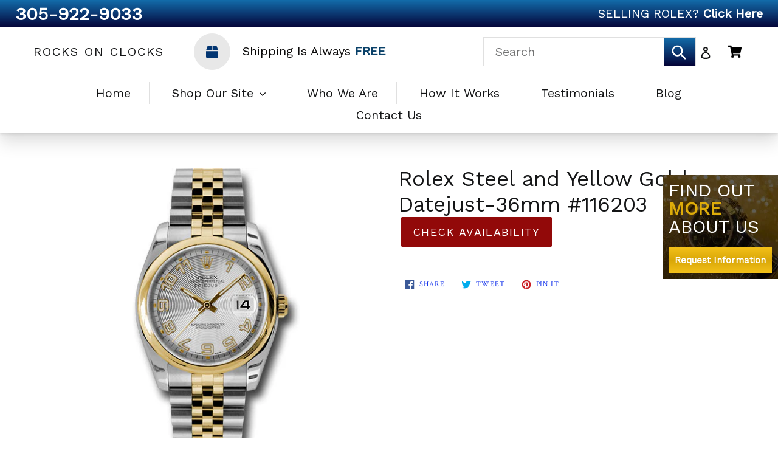

--- FILE ---
content_type: text/html; charset=utf-8
request_url: https://rocksonclocks.com/products/116203-scaj
body_size: 21510
content:
<!doctype html>
<!--[if IE 9]> <html class="ie9 no-js" lang="en"> <![endif]-->
<!--[if (gt IE 9)|!(IE)]><!--> <html class="no-js" lang="en"> <!--<![endif]-->
<head>
  <meta charset="utf-8">
  <meta http-equiv="X-UA-Compatible" content="IE=edge,chrome=1">
  <meta name="viewport" content="width=device-width,initial-scale=1">
  <meta name="theme-color" content="#920909">
  <link rel="canonical" href="https://rocksonclocks.com/products/116203-scaj"><link rel="shortcut icon" href="//rocksonclocks.com/cdn/shop/files/favicon_32x32.png?v=1614300114" type="image/png"><title>Rolex Steel and Yellow Gold Datejust-36mm #116203
&ndash; Rocks On Clocks</title><!-- /snippets/social-meta-tags.liquid -->




<meta property="og:site_name" content="Rocks On Clocks">
<meta property="og:url" content="https://rocksonclocks.com/products/116203-scaj">
<meta property="og:title" content="Rolex Steel and Yellow Gold Datejust-36mm #116203">
<meta property="og:type" content="product">
<meta property="og:description" content="Rolex, Patek, AP, Cartier, and more Watches Online">

  <meta property="og:price:amount" content="6,000.00">
  <meta property="og:price:currency" content="USD">

<meta property="og:image" content="http://rocksonclocks.com/cdn/shop/products/116203scaj_1200x1200.jpg?v=1527186230">
<meta property="og:image:secure_url" content="https://rocksonclocks.com/cdn/shop/products/116203scaj_1200x1200.jpg?v=1527186230">


<meta name="twitter:card" content="summary_large_image">
<meta name="twitter:title" content="Rolex Steel and Yellow Gold Datejust-36mm #116203">
<meta name="twitter:description" content="Rolex, Patek, AP, Cartier, and more Watches Online">


  <link href="//rocksonclocks.com/cdn/shop/t/8/assets/theme.scss.css?v=102390462091661704641735574931" rel="stylesheet" type="text/css" media="all" />
  

  <link href="//fonts.googleapis.com/css?family=Crimson+Text:400,700" rel="stylesheet" type="text/css" media="all" />


  

    <link href="//fonts.googleapis.com/css?family=Work+Sans:400" rel="stylesheet" type="text/css" media="all" />
  


  <link rel="stylesheet" href="https://cdnjs.cloudflare.com/ajax/libs/Swiper/4.2.2/css/swiper.min.css">

  <script>
    var theme = {
      strings: {
        addToCart: "Add to cart",
        soldOut: "Sold out",
        unavailable: "Unavailable",
        showMore: "Show More",
        showLess: "Show Less",
        addressError: "Error looking up that address",
        addressNoResults: "No results for that address",
        addressQueryLimit: "You have exceeded the Google API usage limit. Consider upgrading to a \u003ca href=\"https:\/\/developers.google.com\/maps\/premium\/usage-limits\"\u003ePremium Plan\u003c\/a\u003e.",
        authError: "There was a problem authenticating your Google Maps account."
      },
      moneyFormat: "\u003cspan class=hidden\u003e${{ amount }}\u003c\/span\u003e"
    }

    document.documentElement.className = document.documentElement.className.replace('no-js', 'js');
  </script>

  <!--[if (lte IE 9) ]><script src="//rocksonclocks.com/cdn/shop/t/8/assets/match-media.min.js?v=22265819453975888031541767024" type="text/javascript"></script><![endif]--><!--[if (gt IE 9)|!(IE)]><!--><script src="//rocksonclocks.com/cdn/shop/t/8/assets/lazysizes.js?v=68441465964607740661545325546" async="async"></script><!--<![endif]-->
  <!--[if lte IE 9]><script src="//rocksonclocks.com/cdn/shop/t/8/assets/lazysizes.min.js?v=199"></script><![endif]-->

  <!--[if (gt IE 9)|!(IE)]><!--><script src="//rocksonclocks.com/cdn/shop/t/8/assets/vendor.js?v=121857302354663160541541767024" defer="defer"></script><!--<![endif]-->
  <!--[if lte IE 9]><script src="//rocksonclocks.com/cdn/shop/t/8/assets/vendor.js?v=121857302354663160541541767024"></script><![endif]-->

  <!--[if (gt IE 9)|!(IE)]><!--><script src="//rocksonclocks.com/cdn/shop/t/8/assets/theme.js?v=39488159678323643091541767024" defer="defer"></script><!--<![endif]-->
  <!--[if lte IE 9]><script src="//rocksonclocks.com/cdn/shop/t/8/assets/theme.js?v=39488159678323643091541767024"></script><![endif]-->

  <!-- "snippets/buddha-megamenu-before.liquid" was not rendered, the associated app was uninstalled -->
  <!-- "snippets/buddha-megamenu.liquid" was not rendered, the associated app was uninstalled -->
  <script>window.performance && window.performance.mark && window.performance.mark('shopify.content_for_header.start');</script><meta id="shopify-digital-wallet" name="shopify-digital-wallet" content="/2500821045/digital_wallets/dialog">
<link rel="alternate" type="application/json+oembed" href="https://rocksonclocks.com/products/116203-scaj.oembed">
<script async="async" src="/checkouts/internal/preloads.js?locale=en-US"></script>
<script id="shopify-features" type="application/json">{"accessToken":"161f7bb42196f72c48a9080133b9e8e4","betas":["rich-media-storefront-analytics"],"domain":"rocksonclocks.com","predictiveSearch":true,"shopId":2500821045,"locale":"en"}</script>
<script>var Shopify = Shopify || {};
Shopify.shop = "rocksonclocks-com.myshopify.com";
Shopify.locale = "en";
Shopify.currency = {"active":"USD","rate":"1.0"};
Shopify.country = "US";
Shopify.theme = {"name":"Rocks on Clocks New Design","id":17129340981,"schema_name":"Debut","schema_version":"2.5.1","theme_store_id":796,"role":"main"};
Shopify.theme.handle = "null";
Shopify.theme.style = {"id":null,"handle":null};
Shopify.cdnHost = "rocksonclocks.com/cdn";
Shopify.routes = Shopify.routes || {};
Shopify.routes.root = "/";</script>
<script type="module">!function(o){(o.Shopify=o.Shopify||{}).modules=!0}(window);</script>
<script>!function(o){function n(){var o=[];function n(){o.push(Array.prototype.slice.apply(arguments))}return n.q=o,n}var t=o.Shopify=o.Shopify||{};t.loadFeatures=n(),t.autoloadFeatures=n()}(window);</script>
<script id="shop-js-analytics" type="application/json">{"pageType":"product"}</script>
<script defer="defer" async type="module" src="//rocksonclocks.com/cdn/shopifycloud/shop-js/modules/v2/client.init-shop-cart-sync_BApSsMSl.en.esm.js"></script>
<script defer="defer" async type="module" src="//rocksonclocks.com/cdn/shopifycloud/shop-js/modules/v2/chunk.common_CBoos6YZ.esm.js"></script>
<script type="module">
  await import("//rocksonclocks.com/cdn/shopifycloud/shop-js/modules/v2/client.init-shop-cart-sync_BApSsMSl.en.esm.js");
await import("//rocksonclocks.com/cdn/shopifycloud/shop-js/modules/v2/chunk.common_CBoos6YZ.esm.js");

  window.Shopify.SignInWithShop?.initShopCartSync?.({"fedCMEnabled":true,"windoidEnabled":true});

</script>
<script id="__st">var __st={"a":2500821045,"offset":-18000,"reqid":"7148aea1-f8be-4f57-974d-95fd9b342cb5-1768924977","pageurl":"rocksonclocks.com\/products\/116203-scaj","u":"0598600ed52d","p":"product","rtyp":"product","rid":729886228533};</script>
<script>window.ShopifyPaypalV4VisibilityTracking = true;</script>
<script id="captcha-bootstrap">!function(){'use strict';const t='contact',e='account',n='new_comment',o=[[t,t],['blogs',n],['comments',n],[t,'customer']],c=[[e,'customer_login'],[e,'guest_login'],[e,'recover_customer_password'],[e,'create_customer']],r=t=>t.map((([t,e])=>`form[action*='/${t}']:not([data-nocaptcha='true']) input[name='form_type'][value='${e}']`)).join(','),a=t=>()=>t?[...document.querySelectorAll(t)].map((t=>t.form)):[];function s(){const t=[...o],e=r(t);return a(e)}const i='password',u='form_key',d=['recaptcha-v3-token','g-recaptcha-response','h-captcha-response',i],f=()=>{try{return window.sessionStorage}catch{return}},m='__shopify_v',_=t=>t.elements[u];function p(t,e,n=!1){try{const o=window.sessionStorage,c=JSON.parse(o.getItem(e)),{data:r}=function(t){const{data:e,action:n}=t;return t[m]||n?{data:e,action:n}:{data:t,action:n}}(c);for(const[e,n]of Object.entries(r))t.elements[e]&&(t.elements[e].value=n);n&&o.removeItem(e)}catch(o){console.error('form repopulation failed',{error:o})}}const l='form_type',E='cptcha';function T(t){t.dataset[E]=!0}const w=window,h=w.document,L='Shopify',v='ce_forms',y='captcha';let A=!1;((t,e)=>{const n=(g='f06e6c50-85a8-45c8-87d0-21a2b65856fe',I='https://cdn.shopify.com/shopifycloud/storefront-forms-hcaptcha/ce_storefront_forms_captcha_hcaptcha.v1.5.2.iife.js',D={infoText:'Protected by hCaptcha',privacyText:'Privacy',termsText:'Terms'},(t,e,n)=>{const o=w[L][v],c=o.bindForm;if(c)return c(t,g,e,D).then(n);var r;o.q.push([[t,g,e,D],n]),r=I,A||(h.body.append(Object.assign(h.createElement('script'),{id:'captcha-provider',async:!0,src:r})),A=!0)});var g,I,D;w[L]=w[L]||{},w[L][v]=w[L][v]||{},w[L][v].q=[],w[L][y]=w[L][y]||{},w[L][y].protect=function(t,e){n(t,void 0,e),T(t)},Object.freeze(w[L][y]),function(t,e,n,w,h,L){const[v,y,A,g]=function(t,e,n){const i=e?o:[],u=t?c:[],d=[...i,...u],f=r(d),m=r(i),_=r(d.filter((([t,e])=>n.includes(e))));return[a(f),a(m),a(_),s()]}(w,h,L),I=t=>{const e=t.target;return e instanceof HTMLFormElement?e:e&&e.form},D=t=>v().includes(t);t.addEventListener('submit',(t=>{const e=I(t);if(!e)return;const n=D(e)&&!e.dataset.hcaptchaBound&&!e.dataset.recaptchaBound,o=_(e),c=g().includes(e)&&(!o||!o.value);(n||c)&&t.preventDefault(),c&&!n&&(function(t){try{if(!f())return;!function(t){const e=f();if(!e)return;const n=_(t);if(!n)return;const o=n.value;o&&e.removeItem(o)}(t);const e=Array.from(Array(32),(()=>Math.random().toString(36)[2])).join('');!function(t,e){_(t)||t.append(Object.assign(document.createElement('input'),{type:'hidden',name:u})),t.elements[u].value=e}(t,e),function(t,e){const n=f();if(!n)return;const o=[...t.querySelectorAll(`input[type='${i}']`)].map((({name:t})=>t)),c=[...d,...o],r={};for(const[a,s]of new FormData(t).entries())c.includes(a)||(r[a]=s);n.setItem(e,JSON.stringify({[m]:1,action:t.action,data:r}))}(t,e)}catch(e){console.error('failed to persist form',e)}}(e),e.submit())}));const S=(t,e)=>{t&&!t.dataset[E]&&(n(t,e.some((e=>e===t))),T(t))};for(const o of['focusin','change'])t.addEventListener(o,(t=>{const e=I(t);D(e)&&S(e,y())}));const B=e.get('form_key'),M=e.get(l),P=B&&M;t.addEventListener('DOMContentLoaded',(()=>{const t=y();if(P)for(const e of t)e.elements[l].value===M&&p(e,B);[...new Set([...A(),...v().filter((t=>'true'===t.dataset.shopifyCaptcha))])].forEach((e=>S(e,t)))}))}(h,new URLSearchParams(w.location.search),n,t,e,['guest_login'])})(!0,!0)}();</script>
<script integrity="sha256-4kQ18oKyAcykRKYeNunJcIwy7WH5gtpwJnB7kiuLZ1E=" data-source-attribution="shopify.loadfeatures" defer="defer" src="//rocksonclocks.com/cdn/shopifycloud/storefront/assets/storefront/load_feature-a0a9edcb.js" crossorigin="anonymous"></script>
<script data-source-attribution="shopify.dynamic_checkout.dynamic.init">var Shopify=Shopify||{};Shopify.PaymentButton=Shopify.PaymentButton||{isStorefrontPortableWallets:!0,init:function(){window.Shopify.PaymentButton.init=function(){};var t=document.createElement("script");t.src="https://rocksonclocks.com/cdn/shopifycloud/portable-wallets/latest/portable-wallets.en.js",t.type="module",document.head.appendChild(t)}};
</script>
<script data-source-attribution="shopify.dynamic_checkout.buyer_consent">
  function portableWalletsHideBuyerConsent(e){var t=document.getElementById("shopify-buyer-consent"),n=document.getElementById("shopify-subscription-policy-button");t&&n&&(t.classList.add("hidden"),t.setAttribute("aria-hidden","true"),n.removeEventListener("click",e))}function portableWalletsShowBuyerConsent(e){var t=document.getElementById("shopify-buyer-consent"),n=document.getElementById("shopify-subscription-policy-button");t&&n&&(t.classList.remove("hidden"),t.removeAttribute("aria-hidden"),n.addEventListener("click",e))}window.Shopify?.PaymentButton&&(window.Shopify.PaymentButton.hideBuyerConsent=portableWalletsHideBuyerConsent,window.Shopify.PaymentButton.showBuyerConsent=portableWalletsShowBuyerConsent);
</script>
<script data-source-attribution="shopify.dynamic_checkout.cart.bootstrap">document.addEventListener("DOMContentLoaded",(function(){function t(){return document.querySelector("shopify-accelerated-checkout-cart, shopify-accelerated-checkout")}if(t())Shopify.PaymentButton.init();else{new MutationObserver((function(e,n){t()&&(Shopify.PaymentButton.init(),n.disconnect())})).observe(document.body,{childList:!0,subtree:!0})}}));
</script>

<script>window.performance && window.performance.mark && window.performance.mark('shopify.content_for_header.end');</script>
  <!-- Global site tag (gtag.js) - Google Analytics -->
  <script async src="https://www.googletagmanager.com/gtag/js?id=UA-99937422-47"></script>
  <script>
    window.dataLayer = window.dataLayer || [];
    function gtag(){dataLayer.push(arguments);}
    gtag('js', new Date());

    gtag('config', 'UA-99937422-47');
  </script>
  <meta name="google-site-verification" content="dy6tgQoXzX0lOmq5ITdoxMswCkhyBJ-oKb6gWUQuxWA" />
<!-- BEGIN app block: shopify://apps/hulk-form-builder/blocks/app-embed/b6b8dd14-356b-4725-a4ed-77232212b3c3 --><!-- BEGIN app snippet: hulkapps-formbuilder-theme-ext --><script type="text/javascript">
  
  if (typeof window.formbuilder_customer != "object") {
        window.formbuilder_customer = {}
  }

  window.hulkFormBuilder = {
    form_data: {"form_7IcDUkqk3ECDpPuRwYD7RA":{"uuid":"7IcDUkqk3ECDpPuRwYD7RA","form_name":"Rocks On Clocks","form_data":{"div_back_gradient_1":"#fff","div_back_gradient_2":"#fff","back_color":"#fff","form_title":"\u003ch3 style=\"text-align: center;\"\u003eContact Us\u003c\/h3\u003e\n\n\u003cp\u003e\u0026nbsp;\u003c\/p\u003e\n","form_submit":"Send","after_submit":"clearAndAllow","after_submit_msg":"\u003cp\u003eThanks for contacting us. We\u0026#39;ll get back to you as soon as possible.\u003c\/p\u003e\n","captcha_enable":"no","label_style":"blockLabels","input_border_radius":"2","back_type":"transparent","input_back_color":"#fff","input_back_color_hover":"#fff","back_shadow":"none","label_font_clr":"#333333","input_font_clr":"#333333","button_align":"fullBtn","button_clr":"#fff","button_back_clr":"#920909","button_border_radius":"2","form_width":"600px","form_border_size":"1","form_border_clr":"#c7c7c7","form_border_radius":"1","label_font_size":"14","input_font_size":"12","button_font_size":"16","form_padding":"35","input_border_color":"#ccc","input_border_color_hover":"#ccc","btn_border_clr":"#920909","btn_border_size":"1","form_name":"Rocks On Clocks","":"rachel@rocksonclocks.com","form_access_message":"\u003cp\u003ePlease login to access the form\u003cbr\u003eDo not have an account? Create account\u003c\/p\u003e","advance_js":"var availabilityInput = document.getElementById(\"ContactFormAvailability\");\nvar availabilityLink = document.getElementById(\"ContactFormAvailabilityLink\");\nvar formElement3 = availabilityInput.closest('.formElement_3');\nvar formElement5 = availabilityLink.closest('.formElement_5');\nformElement3.className += ' hide';\nformElement5.className += ' hide';\nconst queryString = window.location.search;\nconst urlParams = new URLSearchParams(queryString);\nconst url = urlParams.get('referrer_url');\nvar pr = getUrlParameter('pr', url);\nvar prl = getUrlParameter('prl', url);\nif(pr!=null \u0026\u0026 prl!=null) {\n    availabilityInput.value = pr;\n    availabilityLink.value = prl; \n    formElement3.classList.remove('hide');\n}\nconsole.log(pr);\nconsole.log(prl);\nfunction getUrlParameter(name, url) {\n    name = name.replace(\/[\\[\\]]\/g, \"\\\\$\u0026\"); \/\/ Escape special characters in the parameter name\n    var regex = new RegExp(\"[?\u0026]\" + name + \"(=([^\u0026#]*)|\u0026|#|$)\"),\n        results = regex.exec(url);\n    if (!results) return null;\n    if (!results[2]) return '';\n    return decodeURIComponent(results[2].replace(\/\\+\/g, \" \"));\n}","advance_css":"*:focus { outline: none; }","custommessage":{"thank_you":"Thanks for contacting us. We'll get back to you as soon as possible."},"form_timer_sec":"20","formElements":[{"type":"text","position":0,"label":"Name","customClass":"","halfwidth":"yes","Conditions":{},"page_number":1},{"type":"email","position":1,"label":"Email","required":"yes","email_confirm":"yes","Conditions":{},"page_number":1,"halfwidth":"yes"},{"Conditions":{},"type":"text","position":2,"label":"Phone Number","page_number":1},{"Conditions":{},"type":"text","position":3,"label":"Availability Check For","customClass":"","page_number":1,"customID":"ContactFormAvailability"},{"type":"textarea","position":4,"label":"Message","required":"yes","Conditions":{},"page_number":1},{"Conditions":{},"type":"text","position":5,"label":"ContactFormAvailabilityLink","customClass":"","customID":"ContactFormAvailabilityLink","page_number":1}]},"is_spam_form":false,"shop_uuid":"FAKpqnaT-ffROYWTqoeV-Q","shop_timezone":"America\/New_York","shop_id":153534,"shop_is_after_submit_enabled":false,"shop_shopify_plan":"basic","shop_shopify_domain":"rocksonclocks-com.myshopify.com","shop_remove_watermark":false,"shop_created_at":"2025-10-29T05:12:21.485-05:00"}},
    shop_data: {"shop_FAKpqnaT-ffROYWTqoeV-Q":{"shop_uuid":"FAKpqnaT-ffROYWTqoeV-Q","shop_timezone":"America\/New_York","shop_id":153534,"shop_is_after_submit_enabled":false,"shop_shopify_plan":"basic","shop_shopify_domain":"rocksonclocks-com.myshopify.com","shop_remove_watermark":false,"shop_created_at":"2025-10-29T05:12:21.485-05:00","is_skip_metafield":false,"shop_deleted":false,"shop_disabled":false}},
    settings_data: {"shop_settings":{"shop_customise_msgs":[{"thank_you":"Thank You"}],"default_customise_msgs":{"is_required":"is required","thank_you":"Thank you! The form was submitted successfully.","processing":"Processing...","valid_data":"Please provide valid data","valid_email":"Provide valid email format","valid_tags":"HTML Tags are not allowed","valid_phone":"Provide valid phone number","valid_captcha":"Please provide valid captcha response","valid_url":"Provide valid URL","only_number_alloud":"Provide valid number in","number_less":"must be less than","number_more":"must be more than","image_must_less":"Image must be less than 20MB","image_number":"Images allowed","image_extension":"Invalid extension! Please provide image file","error_image_upload":"Error in image upload. Please try again.","error_file_upload":"Error in file upload. Please try again.","your_response":"Your response","error_form_submit":"Error occur.Please try again after sometime.","email_submitted":"Form with this email is already submitted","invalid_email_by_zerobounce":"The email address you entered appears to be invalid. Please check it and try again.","download_file":"Download file","card_details_invalid":"Your card details are invalid","card_details":"Card details","please_enter_card_details":"Please enter card details","card_number":"Card number","exp_mm":"Exp MM","exp_yy":"Exp YY","crd_cvc":"CVV","payment_value":"Payment amount","please_enter_payment_amount":"Please enter payment amount","address1":"Address line 1","address2":"Address line 2","city":"City","province":"Province","zipcode":"Zip code","country":"Country","blocked_domain":"This form does not accept addresses from","file_must_less":"File must be less than 20MB","file_extension":"Invalid extension! Please provide file","only_file_number_alloud":"files allowed","previous":"Previous","next":"Next","must_have_a_input":"Please enter at least one field.","please_enter_required_data":"Please enter required data","atleast_one_special_char":"Include at least one special character","atleast_one_lowercase_char":"Include at least one lowercase character","atleast_one_uppercase_char":"Include at least one uppercase character","atleast_one_number":"Include at least one number","must_have_8_chars":"Must have 8 characters long","be_between_8_and_12_chars":"Be between 8 and 12 characters long","please_select":"Please Select","phone_submitted":"Form with this phone number is already submitted","user_res_parse_error":"Error while submitting the form","valid_same_values":"values must be same","product_choice_clear_selection":"Clear Selection","picture_choice_clear_selection":"Clear Selection","remove_all_for_file_image_upload":"Remove All","invalid_file_type_for_image_upload":"You can't upload files of this type.","invalid_file_type_for_signature_upload":"You can't upload files of this type.","max_files_exceeded_for_file_upload":"You can not upload any more files.","max_files_exceeded_for_image_upload":"You can not upload any more files.","file_already_exist":"File already uploaded","max_limit_exceed":"You have added the maximum number of text fields.","cancel_upload_for_file_upload":"Cancel upload","cancel_upload_for_image_upload":"Cancel upload","cancel_upload_for_signature_upload":"Cancel upload"},"shop_blocked_domains":[]}},
    features_data: {"shop_plan_features":{"shop_plan_features":["unlimited-forms","full-design-customization","export-form-submissions","multiple-recipients-for-form-submissions","multiple-admin-notifications","enable-captcha","unlimited-file-uploads","save-submitted-form-data","set-auto-response-message","conditional-logic","form-banner","save-as-draft-facility","include-user-response-in-admin-email","disable-form-submission","removing-powered-by-hulkapps","mail-platform-integration","stripe-payment-integration","pre-built-templates","create-customer-account-on-shopify","google-analytics-3-by-tracking-id","facebook-pixel-id","bing-uet-pixel-id","advanced-js","advanced-css","api-available","customize-form-message","hidden-field","restrict-from-submissions-per-one-user","utm-tracking","ratings","privacy-notices","heading","paragraph","shopify-flow-trigger","domain-setup","block-domain","address","html-code","form-schedule","after-submit-script","customize-form-scrolling","on-form-submission-record-the-referrer-url","password","duplicate-the-forms","include-user-response-in-auto-responder-email","elements-add-ons","admin-and-auto-responder-email-with-tokens","email-export","premium-support","google-analytics-4-by-measurement-id","google-ads-for-tracking-conversion","validation-field","file-upload","load_form_as_popup","advanced_conditional_logic"]}},
    shop: null,
    shop_id: null,
    plan_features: null,
    validateDoubleQuotes: false,
    assets: {
      extraFunctions: "https://cdn.shopify.com/extensions/019bb5ee-ec40-7527-955d-c1b8751eb060/form-builder-by-hulkapps-50/assets/extra-functions.js",
      extraStyles: "https://cdn.shopify.com/extensions/019bb5ee-ec40-7527-955d-c1b8751eb060/form-builder-by-hulkapps-50/assets/extra-styles.css",
      bootstrapStyles: "https://cdn.shopify.com/extensions/019bb5ee-ec40-7527-955d-c1b8751eb060/form-builder-by-hulkapps-50/assets/theme-app-extension-bootstrap.css"
    },
    translations: {
      htmlTagNotAllowed: "HTML Tags are not allowed",
      sqlQueryNotAllowed: "SQL Queries are not allowed",
      doubleQuoteNotAllowed: "Double quotes are not allowed",
      vorwerkHttpWwwNotAllowed: "The words \u0026#39;http\u0026#39; and \u0026#39;www\u0026#39; are not allowed. Please remove them and try again.",
      maxTextFieldsReached: "You have added the maximum number of text fields.",
      avoidNegativeWords: "Avoid negative words: Don\u0026#39;t use negative words in your contact message.",
      customDesignOnly: "This form is for custom designs requests. For general inquiries please contact our team at info@stagheaddesigns.com",
      zerobounceApiErrorMsg: "We couldn\u0026#39;t verify your email due to a technical issue. Please try again later.",
    }

  }

  

  window.FbThemeAppExtSettingsHash = {}
  
</script><!-- END app snippet --><!-- END app block --><script src="https://cdn.shopify.com/extensions/019bb5ee-ec40-7527-955d-c1b8751eb060/form-builder-by-hulkapps-50/assets/form-builder-script.js" type="text/javascript" defer="defer"></script>
<link href="https://monorail-edge.shopifysvc.com" rel="dns-prefetch">
<script>(function(){if ("sendBeacon" in navigator && "performance" in window) {try {var session_token_from_headers = performance.getEntriesByType('navigation')[0].serverTiming.find(x => x.name == '_s').description;} catch {var session_token_from_headers = undefined;}var session_cookie_matches = document.cookie.match(/_shopify_s=([^;]*)/);var session_token_from_cookie = session_cookie_matches && session_cookie_matches.length === 2 ? session_cookie_matches[1] : "";var session_token = session_token_from_headers || session_token_from_cookie || "";function handle_abandonment_event(e) {var entries = performance.getEntries().filter(function(entry) {return /monorail-edge.shopifysvc.com/.test(entry.name);});if (!window.abandonment_tracked && entries.length === 0) {window.abandonment_tracked = true;var currentMs = Date.now();var navigation_start = performance.timing.navigationStart;var payload = {shop_id: 2500821045,url: window.location.href,navigation_start,duration: currentMs - navigation_start,session_token,page_type: "product"};window.navigator.sendBeacon("https://monorail-edge.shopifysvc.com/v1/produce", JSON.stringify({schema_id: "online_store_buyer_site_abandonment/1.1",payload: payload,metadata: {event_created_at_ms: currentMs,event_sent_at_ms: currentMs}}));}}window.addEventListener('pagehide', handle_abandonment_event);}}());</script>
<script id="web-pixels-manager-setup">(function e(e,d,r,n,o){if(void 0===o&&(o={}),!Boolean(null===(a=null===(i=window.Shopify)||void 0===i?void 0:i.analytics)||void 0===a?void 0:a.replayQueue)){var i,a;window.Shopify=window.Shopify||{};var t=window.Shopify;t.analytics=t.analytics||{};var s=t.analytics;s.replayQueue=[],s.publish=function(e,d,r){return s.replayQueue.push([e,d,r]),!0};try{self.performance.mark("wpm:start")}catch(e){}var l=function(){var e={modern:/Edge?\/(1{2}[4-9]|1[2-9]\d|[2-9]\d{2}|\d{4,})\.\d+(\.\d+|)|Firefox\/(1{2}[4-9]|1[2-9]\d|[2-9]\d{2}|\d{4,})\.\d+(\.\d+|)|Chrom(ium|e)\/(9{2}|\d{3,})\.\d+(\.\d+|)|(Maci|X1{2}).+ Version\/(15\.\d+|(1[6-9]|[2-9]\d|\d{3,})\.\d+)([,.]\d+|)( \(\w+\)|)( Mobile\/\w+|) Safari\/|Chrome.+OPR\/(9{2}|\d{3,})\.\d+\.\d+|(CPU[ +]OS|iPhone[ +]OS|CPU[ +]iPhone|CPU IPhone OS|CPU iPad OS)[ +]+(15[._]\d+|(1[6-9]|[2-9]\d|\d{3,})[._]\d+)([._]\d+|)|Android:?[ /-](13[3-9]|1[4-9]\d|[2-9]\d{2}|\d{4,})(\.\d+|)(\.\d+|)|Android.+Firefox\/(13[5-9]|1[4-9]\d|[2-9]\d{2}|\d{4,})\.\d+(\.\d+|)|Android.+Chrom(ium|e)\/(13[3-9]|1[4-9]\d|[2-9]\d{2}|\d{4,})\.\d+(\.\d+|)|SamsungBrowser\/([2-9]\d|\d{3,})\.\d+/,legacy:/Edge?\/(1[6-9]|[2-9]\d|\d{3,})\.\d+(\.\d+|)|Firefox\/(5[4-9]|[6-9]\d|\d{3,})\.\d+(\.\d+|)|Chrom(ium|e)\/(5[1-9]|[6-9]\d|\d{3,})\.\d+(\.\d+|)([\d.]+$|.*Safari\/(?![\d.]+ Edge\/[\d.]+$))|(Maci|X1{2}).+ Version\/(10\.\d+|(1[1-9]|[2-9]\d|\d{3,})\.\d+)([,.]\d+|)( \(\w+\)|)( Mobile\/\w+|) Safari\/|Chrome.+OPR\/(3[89]|[4-9]\d|\d{3,})\.\d+\.\d+|(CPU[ +]OS|iPhone[ +]OS|CPU[ +]iPhone|CPU IPhone OS|CPU iPad OS)[ +]+(10[._]\d+|(1[1-9]|[2-9]\d|\d{3,})[._]\d+)([._]\d+|)|Android:?[ /-](13[3-9]|1[4-9]\d|[2-9]\d{2}|\d{4,})(\.\d+|)(\.\d+|)|Mobile Safari.+OPR\/([89]\d|\d{3,})\.\d+\.\d+|Android.+Firefox\/(13[5-9]|1[4-9]\d|[2-9]\d{2}|\d{4,})\.\d+(\.\d+|)|Android.+Chrom(ium|e)\/(13[3-9]|1[4-9]\d|[2-9]\d{2}|\d{4,})\.\d+(\.\d+|)|Android.+(UC? ?Browser|UCWEB|U3)[ /]?(15\.([5-9]|\d{2,})|(1[6-9]|[2-9]\d|\d{3,})\.\d+)\.\d+|SamsungBrowser\/(5\.\d+|([6-9]|\d{2,})\.\d+)|Android.+MQ{2}Browser\/(14(\.(9|\d{2,})|)|(1[5-9]|[2-9]\d|\d{3,})(\.\d+|))(\.\d+|)|K[Aa][Ii]OS\/(3\.\d+|([4-9]|\d{2,})\.\d+)(\.\d+|)/},d=e.modern,r=e.legacy,n=navigator.userAgent;return n.match(d)?"modern":n.match(r)?"legacy":"unknown"}(),u="modern"===l?"modern":"legacy",c=(null!=n?n:{modern:"",legacy:""})[u],f=function(e){return[e.baseUrl,"/wpm","/b",e.hashVersion,"modern"===e.buildTarget?"m":"l",".js"].join("")}({baseUrl:d,hashVersion:r,buildTarget:u}),m=function(e){var d=e.version,r=e.bundleTarget,n=e.surface,o=e.pageUrl,i=e.monorailEndpoint;return{emit:function(e){var a=e.status,t=e.errorMsg,s=(new Date).getTime(),l=JSON.stringify({metadata:{event_sent_at_ms:s},events:[{schema_id:"web_pixels_manager_load/3.1",payload:{version:d,bundle_target:r,page_url:o,status:a,surface:n,error_msg:t},metadata:{event_created_at_ms:s}}]});if(!i)return console&&console.warn&&console.warn("[Web Pixels Manager] No Monorail endpoint provided, skipping logging."),!1;try{return self.navigator.sendBeacon.bind(self.navigator)(i,l)}catch(e){}var u=new XMLHttpRequest;try{return u.open("POST",i,!0),u.setRequestHeader("Content-Type","text/plain"),u.send(l),!0}catch(e){return console&&console.warn&&console.warn("[Web Pixels Manager] Got an unhandled error while logging to Monorail."),!1}}}}({version:r,bundleTarget:l,surface:e.surface,pageUrl:self.location.href,monorailEndpoint:e.monorailEndpoint});try{o.browserTarget=l,function(e){var d=e.src,r=e.async,n=void 0===r||r,o=e.onload,i=e.onerror,a=e.sri,t=e.scriptDataAttributes,s=void 0===t?{}:t,l=document.createElement("script"),u=document.querySelector("head"),c=document.querySelector("body");if(l.async=n,l.src=d,a&&(l.integrity=a,l.crossOrigin="anonymous"),s)for(var f in s)if(Object.prototype.hasOwnProperty.call(s,f))try{l.dataset[f]=s[f]}catch(e){}if(o&&l.addEventListener("load",o),i&&l.addEventListener("error",i),u)u.appendChild(l);else{if(!c)throw new Error("Did not find a head or body element to append the script");c.appendChild(l)}}({src:f,async:!0,onload:function(){if(!function(){var e,d;return Boolean(null===(d=null===(e=window.Shopify)||void 0===e?void 0:e.analytics)||void 0===d?void 0:d.initialized)}()){var d=window.webPixelsManager.init(e)||void 0;if(d){var r=window.Shopify.analytics;r.replayQueue.forEach((function(e){var r=e[0],n=e[1],o=e[2];d.publishCustomEvent(r,n,o)})),r.replayQueue=[],r.publish=d.publishCustomEvent,r.visitor=d.visitor,r.initialized=!0}}},onerror:function(){return m.emit({status:"failed",errorMsg:"".concat(f," has failed to load")})},sri:function(e){var d=/^sha384-[A-Za-z0-9+/=]+$/;return"string"==typeof e&&d.test(e)}(c)?c:"",scriptDataAttributes:o}),m.emit({status:"loading"})}catch(e){m.emit({status:"failed",errorMsg:(null==e?void 0:e.message)||"Unknown error"})}}})({shopId: 2500821045,storefrontBaseUrl: "https://rocksonclocks.com",extensionsBaseUrl: "https://extensions.shopifycdn.com/cdn/shopifycloud/web-pixels-manager",monorailEndpoint: "https://monorail-edge.shopifysvc.com/unstable/produce_batch",surface: "storefront-renderer",enabledBetaFlags: ["2dca8a86"],webPixelsConfigList: [{"id":"shopify-app-pixel","configuration":"{}","eventPayloadVersion":"v1","runtimeContext":"STRICT","scriptVersion":"0450","apiClientId":"shopify-pixel","type":"APP","privacyPurposes":["ANALYTICS","MARKETING"]},{"id":"shopify-custom-pixel","eventPayloadVersion":"v1","runtimeContext":"LAX","scriptVersion":"0450","apiClientId":"shopify-pixel","type":"CUSTOM","privacyPurposes":["ANALYTICS","MARKETING"]}],isMerchantRequest: false,initData: {"shop":{"name":"Rocks On Clocks","paymentSettings":{"currencyCode":"USD"},"myshopifyDomain":"rocksonclocks-com.myshopify.com","countryCode":"US","storefrontUrl":"https:\/\/rocksonclocks.com"},"customer":null,"cart":null,"checkout":null,"productVariants":[{"price":{"amount":6000.0,"currencyCode":"USD"},"product":{"title":"Rolex Steel and Yellow Gold Datejust-36mm #116203","vendor":"RocksOnClocks.com","id":"729886228533","untranslatedTitle":"Rolex Steel and Yellow Gold Datejust-36mm #116203","url":"\/products\/116203-scaj","type":""},"id":"8169623584821","image":{"src":"\/\/rocksonclocks.com\/cdn\/shop\/products\/116203scaj.jpg?v=1527186230"},"sku":"","title":"Default Title","untranslatedTitle":"Default Title"}],"purchasingCompany":null},},"https://rocksonclocks.com/cdn","fcfee988w5aeb613cpc8e4bc33m6693e112",{"modern":"","legacy":""},{"shopId":"2500821045","storefrontBaseUrl":"https:\/\/rocksonclocks.com","extensionBaseUrl":"https:\/\/extensions.shopifycdn.com\/cdn\/shopifycloud\/web-pixels-manager","surface":"storefront-renderer","enabledBetaFlags":"[\"2dca8a86\"]","isMerchantRequest":"false","hashVersion":"fcfee988w5aeb613cpc8e4bc33m6693e112","publish":"custom","events":"[[\"page_viewed\",{}],[\"product_viewed\",{\"productVariant\":{\"price\":{\"amount\":6000.0,\"currencyCode\":\"USD\"},\"product\":{\"title\":\"Rolex Steel and Yellow Gold Datejust-36mm #116203\",\"vendor\":\"RocksOnClocks.com\",\"id\":\"729886228533\",\"untranslatedTitle\":\"Rolex Steel and Yellow Gold Datejust-36mm #116203\",\"url\":\"\/products\/116203-scaj\",\"type\":\"\"},\"id\":\"8169623584821\",\"image\":{\"src\":\"\/\/rocksonclocks.com\/cdn\/shop\/products\/116203scaj.jpg?v=1527186230\"},\"sku\":\"\",\"title\":\"Default Title\",\"untranslatedTitle\":\"Default Title\"}}]]"});</script><script>
  window.ShopifyAnalytics = window.ShopifyAnalytics || {};
  window.ShopifyAnalytics.meta = window.ShopifyAnalytics.meta || {};
  window.ShopifyAnalytics.meta.currency = 'USD';
  var meta = {"product":{"id":729886228533,"gid":"gid:\/\/shopify\/Product\/729886228533","vendor":"RocksOnClocks.com","type":"","handle":"116203-scaj","variants":[{"id":8169623584821,"price":600000,"name":"Rolex Steel and Yellow Gold Datejust-36mm #116203","public_title":null,"sku":""}],"remote":false},"page":{"pageType":"product","resourceType":"product","resourceId":729886228533,"requestId":"7148aea1-f8be-4f57-974d-95fd9b342cb5-1768924977"}};
  for (var attr in meta) {
    window.ShopifyAnalytics.meta[attr] = meta[attr];
  }
</script>
<script class="analytics">
  (function () {
    var customDocumentWrite = function(content) {
      var jquery = null;

      if (window.jQuery) {
        jquery = window.jQuery;
      } else if (window.Checkout && window.Checkout.$) {
        jquery = window.Checkout.$;
      }

      if (jquery) {
        jquery('body').append(content);
      }
    };

    var hasLoggedConversion = function(token) {
      if (token) {
        return document.cookie.indexOf('loggedConversion=' + token) !== -1;
      }
      return false;
    }

    var setCookieIfConversion = function(token) {
      if (token) {
        var twoMonthsFromNow = new Date(Date.now());
        twoMonthsFromNow.setMonth(twoMonthsFromNow.getMonth() + 2);

        document.cookie = 'loggedConversion=' + token + '; expires=' + twoMonthsFromNow;
      }
    }

    var trekkie = window.ShopifyAnalytics.lib = window.trekkie = window.trekkie || [];
    if (trekkie.integrations) {
      return;
    }
    trekkie.methods = [
      'identify',
      'page',
      'ready',
      'track',
      'trackForm',
      'trackLink'
    ];
    trekkie.factory = function(method) {
      return function() {
        var args = Array.prototype.slice.call(arguments);
        args.unshift(method);
        trekkie.push(args);
        return trekkie;
      };
    };
    for (var i = 0; i < trekkie.methods.length; i++) {
      var key = trekkie.methods[i];
      trekkie[key] = trekkie.factory(key);
    }
    trekkie.load = function(config) {
      trekkie.config = config || {};
      trekkie.config.initialDocumentCookie = document.cookie;
      var first = document.getElementsByTagName('script')[0];
      var script = document.createElement('script');
      script.type = 'text/javascript';
      script.onerror = function(e) {
        var scriptFallback = document.createElement('script');
        scriptFallback.type = 'text/javascript';
        scriptFallback.onerror = function(error) {
                var Monorail = {
      produce: function produce(monorailDomain, schemaId, payload) {
        var currentMs = new Date().getTime();
        var event = {
          schema_id: schemaId,
          payload: payload,
          metadata: {
            event_created_at_ms: currentMs,
            event_sent_at_ms: currentMs
          }
        };
        return Monorail.sendRequest("https://" + monorailDomain + "/v1/produce", JSON.stringify(event));
      },
      sendRequest: function sendRequest(endpointUrl, payload) {
        // Try the sendBeacon API
        if (window && window.navigator && typeof window.navigator.sendBeacon === 'function' && typeof window.Blob === 'function' && !Monorail.isIos12()) {
          var blobData = new window.Blob([payload], {
            type: 'text/plain'
          });

          if (window.navigator.sendBeacon(endpointUrl, blobData)) {
            return true;
          } // sendBeacon was not successful

        } // XHR beacon

        var xhr = new XMLHttpRequest();

        try {
          xhr.open('POST', endpointUrl);
          xhr.setRequestHeader('Content-Type', 'text/plain');
          xhr.send(payload);
        } catch (e) {
          console.log(e);
        }

        return false;
      },
      isIos12: function isIos12() {
        return window.navigator.userAgent.lastIndexOf('iPhone; CPU iPhone OS 12_') !== -1 || window.navigator.userAgent.lastIndexOf('iPad; CPU OS 12_') !== -1;
      }
    };
    Monorail.produce('monorail-edge.shopifysvc.com',
      'trekkie_storefront_load_errors/1.1',
      {shop_id: 2500821045,
      theme_id: 17129340981,
      app_name: "storefront",
      context_url: window.location.href,
      source_url: "//rocksonclocks.com/cdn/s/trekkie.storefront.cd680fe47e6c39ca5d5df5f0a32d569bc48c0f27.min.js"});

        };
        scriptFallback.async = true;
        scriptFallback.src = '//rocksonclocks.com/cdn/s/trekkie.storefront.cd680fe47e6c39ca5d5df5f0a32d569bc48c0f27.min.js';
        first.parentNode.insertBefore(scriptFallback, first);
      };
      script.async = true;
      script.src = '//rocksonclocks.com/cdn/s/trekkie.storefront.cd680fe47e6c39ca5d5df5f0a32d569bc48c0f27.min.js';
      first.parentNode.insertBefore(script, first);
    };
    trekkie.load(
      {"Trekkie":{"appName":"storefront","development":false,"defaultAttributes":{"shopId":2500821045,"isMerchantRequest":null,"themeId":17129340981,"themeCityHash":"3596482127911227979","contentLanguage":"en","currency":"USD","eventMetadataId":"6290764a-ba6c-49ed-8705-84a18957ce38"},"isServerSideCookieWritingEnabled":true,"monorailRegion":"shop_domain","enabledBetaFlags":["65f19447"]},"Session Attribution":{},"S2S":{"facebookCapiEnabled":false,"source":"trekkie-storefront-renderer","apiClientId":580111}}
    );

    var loaded = false;
    trekkie.ready(function() {
      if (loaded) return;
      loaded = true;

      window.ShopifyAnalytics.lib = window.trekkie;

      var originalDocumentWrite = document.write;
      document.write = customDocumentWrite;
      try { window.ShopifyAnalytics.merchantGoogleAnalytics.call(this); } catch(error) {};
      document.write = originalDocumentWrite;

      window.ShopifyAnalytics.lib.page(null,{"pageType":"product","resourceType":"product","resourceId":729886228533,"requestId":"7148aea1-f8be-4f57-974d-95fd9b342cb5-1768924977","shopifyEmitted":true});

      var match = window.location.pathname.match(/checkouts\/(.+)\/(thank_you|post_purchase)/)
      var token = match? match[1]: undefined;
      if (!hasLoggedConversion(token)) {
        setCookieIfConversion(token);
        window.ShopifyAnalytics.lib.track("Viewed Product",{"currency":"USD","variantId":8169623584821,"productId":729886228533,"productGid":"gid:\/\/shopify\/Product\/729886228533","name":"Rolex Steel and Yellow Gold Datejust-36mm #116203","price":"6000.00","sku":"","brand":"RocksOnClocks.com","variant":null,"category":"","nonInteraction":true,"remote":false},undefined,undefined,{"shopifyEmitted":true});
      window.ShopifyAnalytics.lib.track("monorail:\/\/trekkie_storefront_viewed_product\/1.1",{"currency":"USD","variantId":8169623584821,"productId":729886228533,"productGid":"gid:\/\/shopify\/Product\/729886228533","name":"Rolex Steel and Yellow Gold Datejust-36mm #116203","price":"6000.00","sku":"","brand":"RocksOnClocks.com","variant":null,"category":"","nonInteraction":true,"remote":false,"referer":"https:\/\/rocksonclocks.com\/products\/116203-scaj"});
      }
    });


        var eventsListenerScript = document.createElement('script');
        eventsListenerScript.async = true;
        eventsListenerScript.src = "//rocksonclocks.com/cdn/shopifycloud/storefront/assets/shop_events_listener-3da45d37.js";
        document.getElementsByTagName('head')[0].appendChild(eventsListenerScript);

})();</script>
<script
  defer
  src="https://rocksonclocks.com/cdn/shopifycloud/perf-kit/shopify-perf-kit-3.0.4.min.js"
  data-application="storefront-renderer"
  data-shop-id="2500821045"
  data-render-region="gcp-us-central1"
  data-page-type="product"
  data-theme-instance-id="17129340981"
  data-theme-name="Debut"
  data-theme-version="2.5.1"
  data-monorail-region="shop_domain"
  data-resource-timing-sampling-rate="10"
  data-shs="true"
  data-shs-beacon="true"
  data-shs-export-with-fetch="true"
  data-shs-logs-sample-rate="1"
  data-shs-beacon-endpoint="https://rocksonclocks.com/api/collect"
></script>
</head>

<body class="template-product">
  <!-- "snippets/buddha-megamenu-wireframe.liquid" was not rendered, the associated app was uninstalled -->

  <a class="in-page-link visually-hidden skip-link" href="#MainContent">Skip to content</a>

  <div id="SearchDrawer" class="search-bar drawer drawer--top" role="dialog" aria-modal="true" aria-label="Search">
    <div class="search-bar__table">
      <div class="search-bar__table-cell search-bar__form-wrapper">
        <form class="search search-bar__form" action="/search" method="get" role="search">
          <input class="search__input search-bar__input" type="search" name="q" value="" placeholder="Search" aria-label="Search">
          <button class="search-bar__submit search__submit btn--link" type="submit">
            <svg aria-hidden="true" focusable="false" role="presentation" class="icon icon-search" viewBox="0 0 37 40"><path d="M35.6 36l-9.8-9.8c4.1-5.4 3.6-13.2-1.3-18.1-5.4-5.4-14.2-5.4-19.7 0-5.4 5.4-5.4 14.2 0 19.7 2.6 2.6 6.1 4.1 9.8 4.1 3 0 5.9-1 8.3-2.8l9.8 9.8c.4.4.9.6 1.4.6s1-.2 1.4-.6c.9-.9.9-2.1.1-2.9zm-20.9-8.2c-2.6 0-5.1-1-7-2.9-3.9-3.9-3.9-10.1 0-14C9.6 9 12.2 8 14.7 8s5.1 1 7 2.9c3.9 3.9 3.9 10.1 0 14-1.9 1.9-4.4 2.9-7 2.9z"/></svg>
            <span class="icon__fallback-text">Submit</span>
          </button>
        </form>
      </div>
      <div class="search-bar__table-cell text-right">
        <button type="button" class="btn--link search-bar__close js-drawer-close">
          <svg aria-hidden="true" focusable="false" role="presentation" class="icon icon-close" viewBox="0 0 37 40"><path d="M21.3 23l11-11c.8-.8.8-2 0-2.8-.8-.8-2-.8-2.8 0l-11 11-11-11c-.8-.8-2-.8-2.8 0-.8.8-.8 2 0 2.8l11 11-11 11c-.8.8-.8 2 0 2.8.4.4.9.6 1.4.6s1-.2 1.4-.6l11-11 11 11c.4.4.9.6 1.4.6s1-.2 1.4-.6c.8-.8.8-2 0-2.8l-11-11z"/></svg>
          <span class="icon__fallback-text">Close search</span>
        </button>
      </div>
    </div>
  </div>

  <div id="shopify-section-header" class="shopify-section">

<div data-section-id="header" data-section-type="header-section">
  

  <div class="top-banner">
    <div class="page-width grid grid--no-gutters">
      <div class="grid__item medium-up--one-whole">
        <div class="top-banner-content">
          <div class="top-banner-content-left">
            <a href="sms:1-305-922-9033" class="top-banner-phone" title="Send Us a Text Message"><i class="fa fa-commenting-o"></i> 305-922-9033</a>
            <div class="top-banner-social">
              <a href="https://www.facebook.com/RocksOnClocksLLC/" target="_blank" title="Our Facebook Page"><i class="fa fa-facebook-f"></i></a>
              <a href="https://www.instagram.com/ziv.tamir/" target="_blank" title="Our Instagram"><i class="fa fa-instagram"></i></a>
              <!--<a href="https://www.yelp.com/biz/rocks-and-clocks-fine-jewelers-fort-myers-2" target="_blank" title="Our Yelp Page"><i class="fa fa-yelp"></i></a>-->
              <a href="https://www.youtube.com/user/RocksOnClocks/featured" target="_blank" title="Our Youtube Channel"><i class="fa fa-youtube-play"></i></a>
            </div>
          </div>
          <div class="top-banner-content-right">
            <p class="top-banner-announcement">SELLING ROLEX? <a href="https://timepiecebuyers.com/" target="_blank">Click Here</a></p>
          </div>
        </div>
      </div>
    </div>
  </div>

  <header class="site-header border-bottom logo--left" role="banner">


<!-- Nav + Logo -->


<div class="hed-side  grid__item grid__item medium-up--two-third small--hide"></div>
      <div class="">
        
        
          <div class="h2 site-header__logo">
        
          
            <a class="site-header__logo-link" href="/">Rocks On Clocks</a>
          
        
          </div>
        
      </div>




<!-- -->

<div class="topbar grid grid--no-gutters grid--table site-header__mobile-nav">
  <div class="hed-side  grid__item grid__item medium-up--three-quarters small--hide"></div>
      <div class="grid__item  medium-up--two-twelfth one-half small--one-third">
        
        
          <div class="h2 site-header__logo">
        
          
            <a class="site-header__logo-link" href="/">Rocks On Clocks</a>
          
        
          </div>
        
      </div>


      <div class="announcement grid__item  medium-up--three-twelfth two-third small--hide">

        
          <div class="h2 site-header__announcement">
        
          

              <img class="lazyload js"
                   src="//rocksonclocks.com/cdn/shop/files/package_300x300.png?v=1614299967"
                   data-widths="[180, 360, 540, 720, 900, 1080, 1296, 1512, 1728, 2048]"
                   data-sizes="auto"
                   alt="Rocks On Clocks"
                   style="max-width: px">
              <noscript>
                
                <img src="//rocksonclocks.com/cdn/shop/files/package_small.png?v=1614299967"
                     srcset="//rocksonclocks.com/cdn/shop/files/package_small.png?v=1614299967 1x, //rocksonclocks.com/cdn/shop/files/package.png?v=1614299967 2x"
                     alt="Rocks On Clocks"
                     style="max-width: px;">
              </noscript>

          
        
          </div>
        
        <p> Shipping Is Always <b class="color-blue">FREE</b> </p>
      </div>



  <!-- Search + Cart -->
      <div class="grid__item medium-up--two-quarter text-right site-header__icons site-header__icons--plus">
        <div class="site-header__icons-wrapper">
          
            <div class="searching site-header__search site-header__icon small--hide">
              <form action="/search" method="get" class="search-header search" role="search">
  <input class="search-header__input search__input"
    type="search"
    name="q"
    placeholder="Search"
    aria-label="Search">
  <button class="search-header__submit search__submit btn--link" type="submit">
    <svg aria-hidden="true" focusable="false" role="presentation" class="icon icon-search" viewBox="0 0 37 40"><path d="M35.6 36l-9.8-9.8c4.1-5.4 3.6-13.2-1.3-18.1-5.4-5.4-14.2-5.4-19.7 0-5.4 5.4-5.4 14.2 0 19.7 2.6 2.6 6.1 4.1 9.8 4.1 3 0 5.9-1 8.3-2.8l9.8 9.8c.4.4.9.6 1.4.6s1-.2 1.4-.6c.9-.9.9-2.1.1-2.9zm-20.9-8.2c-2.6 0-5.1-1-7-2.9-3.9-3.9-3.9-10.1 0-14C9.6 9 12.2 8 14.7 8s5.1 1 7 2.9c3.9 3.9 3.9 10.1 0 14-1.9 1.9-4.4 2.9-7 2.9z"/></svg>
    <span class="icon__fallback-text">Submit</span>
  </button>
</form>

            </div>
          

          <button type="button" class="btn--link site-header__icon site-header__search-toggle js-drawer-open-top medium-up--hide">
            <svg aria-hidden="true" focusable="false" role="presentation" class="icon icon-search" viewBox="0 0 37 40"><path d="M35.6 36l-9.8-9.8c4.1-5.4 3.6-13.2-1.3-18.1-5.4-5.4-14.2-5.4-19.7 0-5.4 5.4-5.4 14.2 0 19.7 2.6 2.6 6.1 4.1 9.8 4.1 3 0 5.9-1 8.3-2.8l9.8 9.8c.4.4.9.6 1.4.6s1-.2 1.4-.6c.9-.9.9-2.1.1-2.9zm-20.9-8.2c-2.6 0-5.1-1-7-2.9-3.9-3.9-3.9-10.1 0-14C9.6 9 12.2 8 14.7 8s5.1 1 7 2.9c3.9 3.9 3.9 10.1 0 14-1.9 1.9-4.4 2.9-7 2.9z"/></svg>
            <span class="icon__fallback-text">Search</span>
          </button>

          
            
              <a href="/account/login" class="site-header__icon site-header__account">
                <svg aria-hidden="true" focusable="false" role="presentation" class="icon icon-login" viewBox="0 0 28.33 37.68"><path d="M14.17 14.9a7.45 7.45 0 1 0-7.5-7.45 7.46 7.46 0 0 0 7.5 7.45zm0-10.91a3.45 3.45 0 1 1-3.5 3.46A3.46 3.46 0 0 1 14.17 4zM14.17 16.47A14.18 14.18 0 0 0 0 30.68c0 1.41.66 4 5.11 5.66a27.17 27.17 0 0 0 9.06 1.34c6.54 0 14.17-1.84 14.17-7a14.18 14.18 0 0 0-14.17-14.21zm0 17.21c-6.3 0-10.17-1.77-10.17-3a10.17 10.17 0 1 1 20.33 0c.01 1.23-3.86 3-10.16 3z"/></svg>
                <span class="icon__fallback-text">Log in</span>
              </a>
            
          

          <a href="/cart" class="site-header__icon site-header__cart">
            <img src="//rocksonclocks.com/cdn/shop/t/8/assets/cart.png?v=164260786266959174501544096220" alt="Cart Icon">
            <span class="icon__fallback-text">Cart</span>
            
          </a>

          
            <button type="button" class="btn--link site-header__icon site-header__menu js-mobile-nav-toggle mobile-nav--open" aria-controls="navigation"  aria-expanded="false" aria-label="Menu">
              <svg aria-hidden="true" focusable="false" role="presentation" class="icon icon-hamburger" viewBox="0 0 37 40"><path d="M33.5 25h-30c-1.1 0-2-.9-2-2s.9-2 2-2h30c1.1 0 2 .9 2 2s-.9 2-2 2zm0-11.5h-30c-1.1 0-2-.9-2-2s.9-2 2-2h30c1.1 0 2 .9 2 2s-.9 2-2 2zm0 23h-30c-1.1 0-2-.9-2-2s.9-2 2-2h30c1.1 0 2 .9 2 2s-.9 2-2 2z"/></svg>
              <svg aria-hidden="true" focusable="false" role="presentation" class="icon icon-close" viewBox="0 0 37 40"><path d="M21.3 23l11-11c.8-.8.8-2 0-2.8-.8-.8-2-.8-2.8 0l-11 11-11-11c-.8-.8-2-.8-2.8 0-.8.8-.8 2 0 2.8l11 11-11 11c-.8.8-.8 2 0 2.8.4.4.9.6 1.4.6s1-.2 1.4-.6l11-11 11 11c.4.4.9.6 1.4.6s1-.2 1.4-.6c.8-.8.8-2 0-2.8l-11-11z"/></svg>
            </button>
          
        </div>

      </div>
      <!-- Search + Cart -->

      <div class="hed-side grid__item grid__item medium-up--three-quarters small--hide"></div>

    </div>
    <!-- Nav + Logo -->


  <div class="grid grid--no-gutters grid--table site-header__mobile-nav">

<div class="grid grid--no-gutters grid--table site-header__mobile-nav">

  
    <nav class="navigation grid__item  small--hide" id="AccessibleNav" role="navigation">
      <div class="medium-up--hide grid__item medium-up--two-quarter text-right site-header__icons site-header__icons--plus">
        <div class="site-header__icons-wrapper">
          
            <div class="searching site-header__search site-header__icon small--hide">
              <form action="/search" method="get" class="search-header search" role="search">
  <input class="search-header__input search__input"
    type="search"
    name="q"
    placeholder="Search"
    aria-label="Search">
  <button class="search-header__submit search__submit btn--link" type="submit">
    <svg aria-hidden="true" focusable="false" role="presentation" class="icon icon-search" viewBox="0 0 37 40"><path d="M35.6 36l-9.8-9.8c4.1-5.4 3.6-13.2-1.3-18.1-5.4-5.4-14.2-5.4-19.7 0-5.4 5.4-5.4 14.2 0 19.7 2.6 2.6 6.1 4.1 9.8 4.1 3 0 5.9-1 8.3-2.8l9.8 9.8c.4.4.9.6 1.4.6s1-.2 1.4-.6c.9-.9.9-2.1.1-2.9zm-20.9-8.2c-2.6 0-5.1-1-7-2.9-3.9-3.9-3.9-10.1 0-14C9.6 9 12.2 8 14.7 8s5.1 1 7 2.9c3.9 3.9 3.9 10.1 0 14-1.9 1.9-4.4 2.9-7 2.9z"/></svg>
    <span class="icon__fallback-text">Submit</span>
  </button>
</form>

            </div>
          

          <button type="button" class="btn--link site-header__icon site-header__search-toggle js-drawer-open-top medium-up--hide">
            <svg aria-hidden="true" focusable="false" role="presentation" class="icon icon-search" viewBox="0 0 37 40"><path d="M35.6 36l-9.8-9.8c4.1-5.4 3.6-13.2-1.3-18.1-5.4-5.4-14.2-5.4-19.7 0-5.4 5.4-5.4 14.2 0 19.7 2.6 2.6 6.1 4.1 9.8 4.1 3 0 5.9-1 8.3-2.8l9.8 9.8c.4.4.9.6 1.4.6s1-.2 1.4-.6c.9-.9.9-2.1.1-2.9zm-20.9-8.2c-2.6 0-5.1-1-7-2.9-3.9-3.9-3.9-10.1 0-14C9.6 9 12.2 8 14.7 8s5.1 1 7 2.9c3.9 3.9 3.9 10.1 0 14-1.9 1.9-4.4 2.9-7 2.9z"/></svg>
            <span class="icon__fallback-text">Search</span>
          </button>

          
            
              <a href="/account/login" class="site-header__icon site-header__account">
                <svg aria-hidden="true" focusable="false" role="presentation" class="icon icon-login" viewBox="0 0 28.33 37.68"><path d="M14.17 14.9a7.45 7.45 0 1 0-7.5-7.45 7.46 7.46 0 0 0 7.5 7.45zm0-10.91a3.45 3.45 0 1 1-3.5 3.46A3.46 3.46 0 0 1 14.17 4zM14.17 16.47A14.18 14.18 0 0 0 0 30.68c0 1.41.66 4 5.11 5.66a27.17 27.17 0 0 0 9.06 1.34c6.54 0 14.17-1.84 14.17-7a14.18 14.18 0 0 0-14.17-14.21zm0 17.21c-6.3 0-10.17-1.77-10.17-3a10.17 10.17 0 1 1 20.33 0c.01 1.23-3.86 3-10.16 3z"/></svg>
                <span class="icon__fallback-text">Log in</span>
              </a>
            
          

          <a href="/cart" class="site-header__icon site-header__cart">
            <svg aria-hidden="true" focusable="false" role="presentation" class="icon icon-cart" viewBox="0 0 37 40"><path d="M36.5 34.8L33.3 8h-5.9C26.7 3.9 23 .8 18.5.8S10.3 3.9 9.6 8H3.7L.5 34.8c-.2 1.5.4 2.4.9 3 .5.5 1.4 1.2 3.1 1.2h28c1.3 0 2.4-.4 3.1-1.3.7-.7 1-1.8.9-2.9zm-18-30c2.2 0 4.1 1.4 4.7 3.2h-9.5c.7-1.9 2.6-3.2 4.8-3.2zM4.5 35l2.8-23h2.2v3c0 1.1.9 2 2 2s2-.9 2-2v-3h10v3c0 1.1.9 2 2 2s2-.9 2-2v-3h2.2l2.8 23h-28z"/></svg>
            <span class="icon__fallback-text">Cart</span>
            
          </a>

          
            <button type="button" class="btn--link site-header__icon site-header__menu js-mobile-nav-toggle mobile-nav--open" aria-controls="navigation"  aria-expanded="false" aria-label="Menu">
              <svg aria-hidden="true" focusable="false" role="presentation" class="icon icon-hamburger" viewBox="0 0 37 40"><path d="M33.5 25h-30c-1.1 0-2-.9-2-2s.9-2 2-2h30c1.1 0 2 .9 2 2s-.9 2-2 2zm0-11.5h-30c-1.1 0-2-.9-2-2s.9-2 2-2h30c1.1 0 2 .9 2 2s-.9 2-2 2zm0 23h-30c-1.1 0-2-.9-2-2s.9-2 2-2h30c1.1 0 2 .9 2 2s-.9 2-2 2z"/></svg>
              <svg aria-hidden="true" focusable="false" role="presentation" class="icon icon-close" viewBox="0 0 37 40"><path d="M21.3 23l11-11c.8-.8.8-2 0-2.8-.8-.8-2-.8-2.8 0l-11 11-11-11c-.8-.8-2-.8-2.8 0-.8.8-.8 2 0 2.8l11 11-11 11c-.8.8-.8 2 0 2.8.4.4.9.6 1.4.6s1-.2 1.4-.6l11-11 11 11c.4.4.9.6 1.4.6s1-.2 1.4-.6c.8-.8.8-2 0-2.8l-11-11z"/></svg>
            </button>
          
        </div>

      </div>
      <ul class="site-nav list--inline " id="SiteNav">
  



    
      <li>
        <a href="/" class="site-nav__link site-nav__link--main">Home</a>
      </li>
    
  



    
      <li class="site-nav--has-dropdown site-nav--has-centered-dropdown" aria-haspopup="true" aria-controls="SiteNavLabel-shop-our-site">
        <a href="#" class="site-nav__link site-nav__link--main" aria-expanded="false">
          Shop Our Site
          <svg aria-hidden="true" focusable="false" role="presentation" class="icon icon--wide icon-chevron-down" viewBox="0 0 498.98 284.49"><defs><style>.cls-1{fill:#231f20}</style></defs><path class="cls-1" d="M80.93 271.76A35 35 0 0 1 140.68 247l189.74 189.75L520.16 247a35 35 0 1 1 49.5 49.5L355.17 511a35 35 0 0 1-49.5 0L91.18 296.5a34.89 34.89 0 0 1-10.25-24.74z" transform="translate(-80.93 -236.76)"/></svg>
        </a>

        <div class="site-nav__dropdown site-nav__dropdown--centered" id="SiteNavLabel-shop-our-site">
          
            <div class="site-nav__childlist">
              <ul class="site-nav__childlist-grid">
                
                  
                    <li class="site-nav__childlist-item">
                      <a href="/pages/vintage-rolex-watches" class="site-nav__link site-nav__child-link site-nav__child-link--parent">
                        Vintage Rolex Watches 
                      </a>

                      
                        <ul>
                        
                          <li>
                            <a href="/collections/rolex-preowned-26-31mm" class="site-nav__link site-nav__child-link">
                              Datejust for Ladies
                            </a>
                          </li>
                        
                          <li>
                            <a href="/collections/preowned-36mm" class="site-nav__link site-nav__child-link">
                              Datejust for Men
                            </a>
                          </li>
                        
                          <li>
                            <a href="/collections/preowned-sport-models" class="site-nav__link site-nav__child-link">
                              Sport Models
                            </a>
                          </li>
                        
                        </ul>
                      

                    </li>
                  
                    <li class="site-nav__childlist-item">
                      <a href="/pages/new-style-ladies-rolex" class="site-nav__link site-nav__child-link site-nav__child-link--parent">
                        New-Style Ladies Rolex
                      </a>

                      
                        <ul>
                        
                          <li>
                            <a href="/collections/ladies-datejust" class="site-nav__link site-nav__child-link">
                              Ladies Datejust
                            </a>
                          </li>
                        
                          <li>
                            <a href="/collections/rolex-ladies-president" class="site-nav__link site-nav__child-link">
                              26-31mm Solid Gold / Platinum
                            </a>
                          </li>
                        
                          <li>
                            <a href="/collections/rolex-ladies-sport-models" class="site-nav__link site-nav__child-link">
                              Sport Models Ladies
                            </a>
                          </li>
                        
                        </ul>
                      

                    </li>
                  
                    <li class="site-nav__childlist-item">
                      <a href="/pages/shop-new-style-midsize-rolex" class="site-nav__link site-nav__child-link site-nav__child-link--parent">
                        New-Style Midsize Rolex
                      </a>

                      
                        <ul>
                        
                          <li>
                            <a href="/collections/rolex-ladies-pearlmaster" class="site-nav__link site-nav__child-link">
                              Midsize Masterpiece
                            </a>
                          </li>
                        
                          <li>
                            <a href="/collections/rolex-datejust-31mm" class="site-nav__link site-nav__child-link">
                              Datejust 31mm
                            </a>
                          </li>
                        
                          <li>
                            <a href="/collections/rolex-oyster-perpetual-no-date" class="site-nav__link site-nav__child-link">
                              Rolex Oyster Perpetual (No-Date)
                            </a>
                          </li>
                        
                          <li>
                            <a href="/collections/date-34mm" class="site-nav__link site-nav__child-link">
                              Date 34mm
                            </a>
                          </li>
                        
                        </ul>
                      

                    </li>
                  
                    <li class="site-nav__childlist-item">
                      <a href="/pages/shop-new-style-mens-rolex" class="site-nav__link site-nav__child-link site-nav__child-link--parent">
                        New-Style Men&#39;s Rolex
                      </a>

                      
                        <ul>
                        
                          <li>
                            <a href="/collections/rolex-datejust-men" class="site-nav__link site-nav__child-link">
                              Datejust 36mm
                            </a>
                          </li>
                        
                          <li>
                            <a href="/collections/rolex-mens-president" class="site-nav__link site-nav__child-link">
                              36mm-41mm President
                            </a>
                          </li>
                        
                          <li>
                            <a href="/collections/rolex-datejust-41mm" class="site-nav__link site-nav__child-link">
                              Datejust 41mm
                            </a>
                          </li>
                        
                          <li>
                            <a href="/collections/rolex-sport-models" class="site-nav__link site-nav__child-link">
                              Sport Models
                            </a>
                          </li>
                        
                          <li>
                            <a href="/collections/rolex-mens-masterpieces" class="site-nav__link site-nav__child-link">
                              Masterpiece
                            </a>
                          </li>
                        
                        </ul>
                      

                    </li>
                  
                    <li class="site-nav__childlist-item">
                      <a href="/pages/shop-custom-accessories-for-rolex" class="site-nav__link site-nav__child-link site-nav__child-link--parent">
                        Shop Custom Accessories For Watches
                      </a>

                      
                        <ul>
                        
                          <li>
                            <a href="/collections/custom-diamond-bezels" class="site-nav__link site-nav__child-link">
                              Custom Diamond Bezels For Rolex
                            </a>
                          </li>
                        
                        </ul>
                      

                    </li>
                  
                
              </ul>
            </div>

          
        </div>
      </li>
    
  



    
      <li>
        <a href="/pages/who-we-are" class="site-nav__link site-nav__link--main">Who We Are</a>
      </li>
    
  



    
      <li>
        <a href="/pages/how-it-works" class="site-nav__link site-nav__link--main">How It Works</a>
      </li>
    
  



    
      <li>
        <a href="/pages/testimonials" class="site-nav__link site-nav__link--main">Testimonials</a>
      </li>
    
  



    
      <li>
        <a href="/blogs/news" class="site-nav__link site-nav__link--main">Blog</a>
      </li>
    
  



    
      <li>
        <a href="/pages/contact-new" class="site-nav__link site-nav__link--main">Contact Us</a>
      </li>
    
  
</ul>

    </nav>
  
</div>

</div>



    <nav class="mobile-nav-wrapper large-up--hide" role="navigation">
      <ul id="MobileNav" class="mobile-nav">
        
<li class="mobile-nav__item border-bottom">
            
              <a href="/" class="mobile-nav__link">
                <span class="mobile-nav__label">Home</span>
              </a>
            
          </li>
        
<li class="mobile-nav__item border-bottom">
            
              
              <button type="button" class="btn--link js-toggle-submenu mobile-nav__link" data-target="shop-our-site-2" data-level="1" aria-expanded="false">
                <span class="mobile-nav__label">Shop Our Site</span>
                <div class="mobile-nav__icon">
                  <svg aria-hidden="true" focusable="false" role="presentation" class="icon icon-chevron-right" viewBox="0 0 284.49 498.98"><defs><style>.cls-1{fill:#231f20}</style></defs><path class="cls-1" d="M223.18 628.49a35 35 0 0 1-24.75-59.75L388.17 379 198.43 189.26a35 35 0 0 1 49.5-49.5l214.49 214.49a35 35 0 0 1 0 49.5L247.93 618.24a34.89 34.89 0 0 1-24.75 10.25z" transform="translate(-188.18 -129.51)"/></svg>
                </div>
              </button>
              <ul class="mobile-nav__dropdown" data-parent="shop-our-site-2" data-level="2">
                <li class="visually-hidden" tabindex="-1" data-menu-title="2">Shop Our Site Menu</li>
                <li class="mobile-nav__item border-bottom">
                  <div class="mobile-nav__table">
                    <div class="mobile-nav__table-cell mobile-nav__return">
                      <button class="btn--link js-toggle-submenu mobile-nav__return-btn" type="button" aria-expanded="true" aria-label="Shop Our Site">
                        <svg aria-hidden="true" focusable="false" role="presentation" class="icon icon-chevron-left" viewBox="0 0 284.49 498.98"><defs><style>.cls-1{fill:#231f20}</style></defs><path class="cls-1" d="M437.67 129.51a35 35 0 0 1 24.75 59.75L272.67 379l189.75 189.74a35 35 0 1 1-49.5 49.5L198.43 403.75a35 35 0 0 1 0-49.5l214.49-214.49a34.89 34.89 0 0 1 24.75-10.25z" transform="translate(-188.18 -129.51)"/></svg>
                      </button>
                    </div>
                    <span class="mobile-nav__sublist-link mobile-nav__sublist-header mobile-nav__sublist-header--main-nav-parent">
                      <span class="mobile-nav__label">Shop Our Site</span>
                    </span>
                  </div>
                </li>

                
                  <li class="mobile-nav__item border-bottom">
                    
                      
                      <button type="button" class="btn--link js-toggle-submenu mobile-nav__link mobile-nav__sublist-link" data-target="vintage-rolex-watches-2-1" aria-expanded="false">
                        <span class="mobile-nav__label">Vintage Rolex Watches </span>
                        <div class="mobile-nav__icon">
                          <svg aria-hidden="true" focusable="false" role="presentation" class="icon icon-chevron-right" viewBox="0 0 284.49 498.98"><defs><style>.cls-1{fill:#231f20}</style></defs><path class="cls-1" d="M223.18 628.49a35 35 0 0 1-24.75-59.75L388.17 379 198.43 189.26a35 35 0 0 1 49.5-49.5l214.49 214.49a35 35 0 0 1 0 49.5L247.93 618.24a34.89 34.89 0 0 1-24.75 10.25z" transform="translate(-188.18 -129.51)"/></svg>
                        </div>
                      </button>
                      <ul class="mobile-nav__dropdown" data-parent="vintage-rolex-watches-2-1" data-level="3">
                        <li class="visually-hidden" tabindex="-1" data-menu-title="3">Vintage Rolex Watches  Menu</li>
                        <li class="mobile-nav__item border-bottom">
                          <div class="mobile-nav__table">
                            <div class="mobile-nav__table-cell mobile-nav__return">
                              <button type="button" class="btn--link js-toggle-submenu mobile-nav__return-btn" data-target="shop-our-site-2" aria-expanded="true" aria-label="Vintage Rolex Watches ">
                                <svg aria-hidden="true" focusable="false" role="presentation" class="icon icon-chevron-left" viewBox="0 0 284.49 498.98"><defs><style>.cls-1{fill:#231f20}</style></defs><path class="cls-1" d="M437.67 129.51a35 35 0 0 1 24.75 59.75L272.67 379l189.75 189.74a35 35 0 1 1-49.5 49.5L198.43 403.75a35 35 0 0 1 0-49.5l214.49-214.49a34.89 34.89 0 0 1 24.75-10.25z" transform="translate(-188.18 -129.51)"/></svg>
                              </button>
                            </div>
                            <a href="/pages/vintage-rolex-watches" class="mobile-nav__sublist-link mobile-nav__sublist-header">
                              <span class="mobile-nav__label">Vintage Rolex Watches </span>
                            </a>
                          </div>
                        </li>
                        
                          <li class="mobile-nav__item border-bottom">
                            <a href="/collections/rolex-preowned-26-31mm" class="mobile-nav__sublist-link">
                              <span class="mobile-nav__label">Datejust for Ladies</span>
                            </a>
                          </li>
                        
                          <li class="mobile-nav__item border-bottom">
                            <a href="/collections/preowned-36mm" class="mobile-nav__sublist-link">
                              <span class="mobile-nav__label">Datejust for Men</span>
                            </a>
                          </li>
                        
                          <li class="mobile-nav__item">
                            <a href="/collections/preowned-sport-models" class="mobile-nav__sublist-link">
                              <span class="mobile-nav__label">Sport Models</span>
                            </a>
                          </li>
                        
                      </ul>
                    
                  </li>
                
                  <li class="mobile-nav__item border-bottom">
                    
                      
                      <button type="button" class="btn--link js-toggle-submenu mobile-nav__link mobile-nav__sublist-link" data-target="new-style-ladies-rolex-2-2" aria-expanded="false">
                        <span class="mobile-nav__label">New-Style Ladies Rolex</span>
                        <div class="mobile-nav__icon">
                          <svg aria-hidden="true" focusable="false" role="presentation" class="icon icon-chevron-right" viewBox="0 0 284.49 498.98"><defs><style>.cls-1{fill:#231f20}</style></defs><path class="cls-1" d="M223.18 628.49a35 35 0 0 1-24.75-59.75L388.17 379 198.43 189.26a35 35 0 0 1 49.5-49.5l214.49 214.49a35 35 0 0 1 0 49.5L247.93 618.24a34.89 34.89 0 0 1-24.75 10.25z" transform="translate(-188.18 -129.51)"/></svg>
                        </div>
                      </button>
                      <ul class="mobile-nav__dropdown" data-parent="new-style-ladies-rolex-2-2" data-level="3">
                        <li class="visually-hidden" tabindex="-1" data-menu-title="3">New-Style Ladies Rolex Menu</li>
                        <li class="mobile-nav__item border-bottom">
                          <div class="mobile-nav__table">
                            <div class="mobile-nav__table-cell mobile-nav__return">
                              <button type="button" class="btn--link js-toggle-submenu mobile-nav__return-btn" data-target="shop-our-site-2" aria-expanded="true" aria-label="New-Style Ladies Rolex">
                                <svg aria-hidden="true" focusable="false" role="presentation" class="icon icon-chevron-left" viewBox="0 0 284.49 498.98"><defs><style>.cls-1{fill:#231f20}</style></defs><path class="cls-1" d="M437.67 129.51a35 35 0 0 1 24.75 59.75L272.67 379l189.75 189.74a35 35 0 1 1-49.5 49.5L198.43 403.75a35 35 0 0 1 0-49.5l214.49-214.49a34.89 34.89 0 0 1 24.75-10.25z" transform="translate(-188.18 -129.51)"/></svg>
                              </button>
                            </div>
                            <a href="/pages/new-style-ladies-rolex" class="mobile-nav__sublist-link mobile-nav__sublist-header">
                              <span class="mobile-nav__label">New-Style Ladies Rolex</span>
                            </a>
                          </div>
                        </li>
                        
                          <li class="mobile-nav__item border-bottom">
                            <a href="/collections/ladies-datejust" class="mobile-nav__sublist-link">
                              <span class="mobile-nav__label">Ladies Datejust</span>
                            </a>
                          </li>
                        
                          <li class="mobile-nav__item border-bottom">
                            <a href="/collections/rolex-ladies-president" class="mobile-nav__sublist-link">
                              <span class="mobile-nav__label">26-31mm Solid Gold / Platinum</span>
                            </a>
                          </li>
                        
                          <li class="mobile-nav__item">
                            <a href="/collections/rolex-ladies-sport-models" class="mobile-nav__sublist-link">
                              <span class="mobile-nav__label">Sport Models Ladies</span>
                            </a>
                          </li>
                        
                      </ul>
                    
                  </li>
                
                  <li class="mobile-nav__item border-bottom">
                    
                      
                      <button type="button" class="btn--link js-toggle-submenu mobile-nav__link mobile-nav__sublist-link" data-target="new-style-midsize-rolex-2-3" aria-expanded="false">
                        <span class="mobile-nav__label">New-Style Midsize Rolex</span>
                        <div class="mobile-nav__icon">
                          <svg aria-hidden="true" focusable="false" role="presentation" class="icon icon-chevron-right" viewBox="0 0 284.49 498.98"><defs><style>.cls-1{fill:#231f20}</style></defs><path class="cls-1" d="M223.18 628.49a35 35 0 0 1-24.75-59.75L388.17 379 198.43 189.26a35 35 0 0 1 49.5-49.5l214.49 214.49a35 35 0 0 1 0 49.5L247.93 618.24a34.89 34.89 0 0 1-24.75 10.25z" transform="translate(-188.18 -129.51)"/></svg>
                        </div>
                      </button>
                      <ul class="mobile-nav__dropdown" data-parent="new-style-midsize-rolex-2-3" data-level="3">
                        <li class="visually-hidden" tabindex="-1" data-menu-title="3">New-Style Midsize Rolex Menu</li>
                        <li class="mobile-nav__item border-bottom">
                          <div class="mobile-nav__table">
                            <div class="mobile-nav__table-cell mobile-nav__return">
                              <button type="button" class="btn--link js-toggle-submenu mobile-nav__return-btn" data-target="shop-our-site-2" aria-expanded="true" aria-label="New-Style Midsize Rolex">
                                <svg aria-hidden="true" focusable="false" role="presentation" class="icon icon-chevron-left" viewBox="0 0 284.49 498.98"><defs><style>.cls-1{fill:#231f20}</style></defs><path class="cls-1" d="M437.67 129.51a35 35 0 0 1 24.75 59.75L272.67 379l189.75 189.74a35 35 0 1 1-49.5 49.5L198.43 403.75a35 35 0 0 1 0-49.5l214.49-214.49a34.89 34.89 0 0 1 24.75-10.25z" transform="translate(-188.18 -129.51)"/></svg>
                              </button>
                            </div>
                            <a href="/pages/shop-new-style-midsize-rolex" class="mobile-nav__sublist-link mobile-nav__sublist-header">
                              <span class="mobile-nav__label">New-Style Midsize Rolex</span>
                            </a>
                          </div>
                        </li>
                        
                          <li class="mobile-nav__item border-bottom">
                            <a href="/collections/rolex-ladies-pearlmaster" class="mobile-nav__sublist-link">
                              <span class="mobile-nav__label">Midsize Masterpiece</span>
                            </a>
                          </li>
                        
                          <li class="mobile-nav__item border-bottom">
                            <a href="/collections/rolex-datejust-31mm" class="mobile-nav__sublist-link">
                              <span class="mobile-nav__label">Datejust 31mm</span>
                            </a>
                          </li>
                        
                          <li class="mobile-nav__item border-bottom">
                            <a href="/collections/rolex-oyster-perpetual-no-date" class="mobile-nav__sublist-link">
                              <span class="mobile-nav__label">Rolex Oyster Perpetual (No-Date)</span>
                            </a>
                          </li>
                        
                          <li class="mobile-nav__item">
                            <a href="/collections/date-34mm" class="mobile-nav__sublist-link">
                              <span class="mobile-nav__label">Date 34mm</span>
                            </a>
                          </li>
                        
                      </ul>
                    
                  </li>
                
                  <li class="mobile-nav__item border-bottom">
                    
                      
                      <button type="button" class="btn--link js-toggle-submenu mobile-nav__link mobile-nav__sublist-link" data-target="new-style-mens-rolex-2-4" aria-expanded="false">
                        <span class="mobile-nav__label">New-Style Men's Rolex</span>
                        <div class="mobile-nav__icon">
                          <svg aria-hidden="true" focusable="false" role="presentation" class="icon icon-chevron-right" viewBox="0 0 284.49 498.98"><defs><style>.cls-1{fill:#231f20}</style></defs><path class="cls-1" d="M223.18 628.49a35 35 0 0 1-24.75-59.75L388.17 379 198.43 189.26a35 35 0 0 1 49.5-49.5l214.49 214.49a35 35 0 0 1 0 49.5L247.93 618.24a34.89 34.89 0 0 1-24.75 10.25z" transform="translate(-188.18 -129.51)"/></svg>
                        </div>
                      </button>
                      <ul class="mobile-nav__dropdown" data-parent="new-style-mens-rolex-2-4" data-level="3">
                        <li class="visually-hidden" tabindex="-1" data-menu-title="3">New-Style Men's Rolex Menu</li>
                        <li class="mobile-nav__item border-bottom">
                          <div class="mobile-nav__table">
                            <div class="mobile-nav__table-cell mobile-nav__return">
                              <button type="button" class="btn--link js-toggle-submenu mobile-nav__return-btn" data-target="shop-our-site-2" aria-expanded="true" aria-label="New-Style Men's Rolex">
                                <svg aria-hidden="true" focusable="false" role="presentation" class="icon icon-chevron-left" viewBox="0 0 284.49 498.98"><defs><style>.cls-1{fill:#231f20}</style></defs><path class="cls-1" d="M437.67 129.51a35 35 0 0 1 24.75 59.75L272.67 379l189.75 189.74a35 35 0 1 1-49.5 49.5L198.43 403.75a35 35 0 0 1 0-49.5l214.49-214.49a34.89 34.89 0 0 1 24.75-10.25z" transform="translate(-188.18 -129.51)"/></svg>
                              </button>
                            </div>
                            <a href="/pages/shop-new-style-mens-rolex" class="mobile-nav__sublist-link mobile-nav__sublist-header">
                              <span class="mobile-nav__label">New-Style Men's Rolex</span>
                            </a>
                          </div>
                        </li>
                        
                          <li class="mobile-nav__item border-bottom">
                            <a href="/collections/rolex-datejust-men" class="mobile-nav__sublist-link">
                              <span class="mobile-nav__label">Datejust 36mm</span>
                            </a>
                          </li>
                        
                          <li class="mobile-nav__item border-bottom">
                            <a href="/collections/rolex-mens-president" class="mobile-nav__sublist-link">
                              <span class="mobile-nav__label">36mm-41mm President</span>
                            </a>
                          </li>
                        
                          <li class="mobile-nav__item border-bottom">
                            <a href="/collections/rolex-datejust-41mm" class="mobile-nav__sublist-link">
                              <span class="mobile-nav__label">Datejust 41mm</span>
                            </a>
                          </li>
                        
                          <li class="mobile-nav__item border-bottom">
                            <a href="/collections/rolex-sport-models" class="mobile-nav__sublist-link">
                              <span class="mobile-nav__label">Sport Models</span>
                            </a>
                          </li>
                        
                          <li class="mobile-nav__item">
                            <a href="/collections/rolex-mens-masterpieces" class="mobile-nav__sublist-link">
                              <span class="mobile-nav__label">Masterpiece</span>
                            </a>
                          </li>
                        
                      </ul>
                    
                  </li>
                
                  <li class="mobile-nav__item">
                    
                      
                      <button type="button" class="btn--link js-toggle-submenu mobile-nav__link mobile-nav__sublist-link" data-target="shop-custom-accessories-for-watches-2-5" aria-expanded="false">
                        <span class="mobile-nav__label">Shop Custom Accessories For Watches</span>
                        <div class="mobile-nav__icon">
                          <svg aria-hidden="true" focusable="false" role="presentation" class="icon icon-chevron-right" viewBox="0 0 284.49 498.98"><defs><style>.cls-1{fill:#231f20}</style></defs><path class="cls-1" d="M223.18 628.49a35 35 0 0 1-24.75-59.75L388.17 379 198.43 189.26a35 35 0 0 1 49.5-49.5l214.49 214.49a35 35 0 0 1 0 49.5L247.93 618.24a34.89 34.89 0 0 1-24.75 10.25z" transform="translate(-188.18 -129.51)"/></svg>
                        </div>
                      </button>
                      <ul class="mobile-nav__dropdown" data-parent="shop-custom-accessories-for-watches-2-5" data-level="3">
                        <li class="visually-hidden" tabindex="-1" data-menu-title="3">Shop Custom Accessories For Watches Menu</li>
                        <li class="mobile-nav__item border-bottom">
                          <div class="mobile-nav__table">
                            <div class="mobile-nav__table-cell mobile-nav__return">
                              <button type="button" class="btn--link js-toggle-submenu mobile-nav__return-btn" data-target="shop-our-site-2" aria-expanded="true" aria-label="Shop Custom Accessories For Watches">
                                <svg aria-hidden="true" focusable="false" role="presentation" class="icon icon-chevron-left" viewBox="0 0 284.49 498.98"><defs><style>.cls-1{fill:#231f20}</style></defs><path class="cls-1" d="M437.67 129.51a35 35 0 0 1 24.75 59.75L272.67 379l189.75 189.74a35 35 0 1 1-49.5 49.5L198.43 403.75a35 35 0 0 1 0-49.5l214.49-214.49a34.89 34.89 0 0 1 24.75-10.25z" transform="translate(-188.18 -129.51)"/></svg>
                              </button>
                            </div>
                            <a href="/pages/shop-custom-accessories-for-rolex" class="mobile-nav__sublist-link mobile-nav__sublist-header">
                              <span class="mobile-nav__label">Shop Custom Accessories For Watches</span>
                            </a>
                          </div>
                        </li>
                        
                          <li class="mobile-nav__item">
                            <a href="/collections/custom-diamond-bezels" class="mobile-nav__sublist-link">
                              <span class="mobile-nav__label">Custom Diamond Bezels For Rolex</span>
                            </a>
                          </li>
                        
                      </ul>
                    
                  </li>
                
              </ul>
            
          </li>
        
<li class="mobile-nav__item border-bottom">
            
              <a href="/pages/who-we-are" class="mobile-nav__link">
                <span class="mobile-nav__label">Who We Are</span>
              </a>
            
          </li>
        
<li class="mobile-nav__item border-bottom">
            
              <a href="/pages/how-it-works" class="mobile-nav__link">
                <span class="mobile-nav__label">How It Works</span>
              </a>
            
          </li>
        
<li class="mobile-nav__item border-bottom">
            
              <a href="/pages/testimonials" class="mobile-nav__link">
                <span class="mobile-nav__label">Testimonials</span>
              </a>
            
          </li>
        
<li class="mobile-nav__item border-bottom">
            
              <a href="/blogs/news" class="mobile-nav__link">
                <span class="mobile-nav__label">Blog</span>
              </a>
            
          </li>
        
<li class="mobile-nav__item">
            
              <a href="/pages/contact-new" class="mobile-nav__link">
                <span class="mobile-nav__label">Contact Us</span>
              </a>
            
          </li>
        
      </ul>
    </nav>


  </header>

  
</div>



<script type="application/ld+json">
{
  "@context": "http://schema.org",
  "@type": "Organization",
  "name": "Rocks On Clocks",
  
  "sameAs": [
    "",
    "",
    "",
    "",
    "",
    "",
    "",
    ""
  ],
  "url": "https://rocksonclocks.com"
}
</script>




</div>

  <div class="page-container" id="PageContainer">

    <main class="main-content" id="MainContent" role="main">
      

<div id="shopify-section-product-template-Check-Availability" class="shopify-section"><div class="product-template__container page-width" id="ProductSection-product-template-Check-Availability" data-section-id="product-template-Check-Availability" data-section-type="product" data-enable-history-state="true">
  


  <div class="grid product-single">
    <div class="grid__item product-single__photos medium-up--one-half">
        
        
        
        
<style>
  
  
  @media screen and (min-width: 750px) { 
    #FeaturedImage-product-template-Check-Availability-2628993187893 {
      max-width: 350px;
      max-height: 500px;
    }
    #FeaturedImageZoom-product-template-Check-Availability-2628993187893-wrapper {
      max-width: 350px;
      max-height: 500px;
    }
   } 
  
  
    
    @media screen and (max-width: 749px) {
      #FeaturedImage-product-template-Check-Availability-2628993187893 {
        max-width: 525.0px;
        max-height: 750px;
      }
      #FeaturedImageZoom-product-template-Check-Availability-2628993187893-wrapper {
        max-width: 525.0px;
      }
    }
  
</style>


        <div id="FeaturedImageZoom-product-template-Check-Availability-2628993187893-wrapper" class="product-single__photo-wrapper js">
          <div id="FeaturedImageZoom-product-template-Check-Availability-2628993187893" style="padding-top:142.85714285714286%;" class="product-single__photo js-zoom-enabled" data-image-id="2628993187893" data-zoom="//rocksonclocks.com/cdn/shop/products/116203scaj_1024x1024@2x.jpg?v=1527186230">
            <img id="FeaturedImage-product-template-Check-Availability-2628993187893"
                 class="feature-row__image product-featured-img lazyload"
                 src="//rocksonclocks.com/cdn/shop/products/116203scaj_300x300.jpg?v=1527186230"
                 data-src="//rocksonclocks.com/cdn/shop/products/116203scaj_{width}x.jpg?v=1527186230"
                 data-widths="[180, 360, 540, 720, 900, 1080, 1296, 1512, 1728, 2048]"
                 data-aspectratio="0.7"
                 data-sizes="auto"
                 alt="Rolex Steel and Yellow Gold Datejust-36mm #116203">
          </div>
        </div>
      

      <noscript>
        
        <img src="//rocksonclocks.com/cdn/shop/products/116203scaj_530x@2x.jpg?v=1527186230" alt="Rolex Steel and Yellow Gold Datejust-36mm #116203" id="FeaturedImage-product-template-Check-Availability" class="product-featured-img" style="max-width: 530px;">
      </noscript>

      
    </div>

    <div class="grid__item medium-up--one-half">
      <div class="product-single__meta">

        <h1 class="product-single__title">Rolex Steel and Yellow Gold Datejust-36mm #116203</h1>

        

        <div>
          <p class="product-single__price product-single__price-product-template-Check-Availability">
            
                <span class="visually-hidden">MSRP price</span>
                
                <s id="ComparePrice-product-template-Check-Availability"><span class=hidden>$10,800.00</span> MSRP</s>
                <span class="product-price__price product-price__price-product-template-Check-Availability product-price__sale product-price__sale--single">
                  <span id="ProductPrice-product-template-Check-Availability">
                    <span class=hidden>$6,000.00</span>
                  </span>
                  <span class="product-price__sale-label product-price__sale-label-product-template-Check-Availability">Starting Price</span>
                </span>
            
          </p>

          

          <form method="post" action="/cart/add" id="product_form_729886228533" accept-charset="UTF-8" class="product-form product-form-product-template-Check-Availability
" enctype="multipart/form-data"><input type="hidden" name="form_type" value="product" /><input type="hidden" name="utf8" value="✓" />
            

            <select name="id" id="ProductSelect-product-template-Check-Availability" class="product-form__variants no-js">
              
                
                  <option  selected="selected"  value="8169623584821">
                    Default Title
                  </option>
                
              
            </select>

            
            <div class="product-form__item product-form__item--submit product-form__item--no-variants">
              
              
              
              <a href="/pages/contact-new?pr=Rolex Steel and Yellow Gold Datejust-36mm #116203&prl=https://rocksonclocks.com/products/116203-scaj"><div class="btn" onclick="checkAvailiblily()">Check Availability</div></a>
              
              
              
              
            </div>
          <input type="hidden" name="product-id" value="729886228533" /><input type="hidden" name="section-id" value="product-template-Check-Availability" /></form>
        </div>

        <div class="product-single__description rte">
          
        </div>

        
          <!-- /snippets/social-sharing.liquid -->
<ul class="social-sharing">

  
    <li>
      <a target="_blank" href="//www.facebook.com/sharer.php?u=https://rocksonclocks.com/products/116203-scaj" class="btn btn--small btn--secondary btn--share share-facebook">
        <svg aria-hidden="true" focusable="false" role="presentation" class="icon icon-facebook" viewBox="0 0 20 20"><path fill="#444" d="M18.05.811q.439 0 .744.305t.305.744v16.637q0 .439-.305.744t-.744.305h-4.732v-7.221h2.415l.342-2.854h-2.757v-1.83q0-.659.293-1t1.073-.342h1.488V3.762q-.976-.098-2.171-.098-1.634 0-2.635.964t-1 2.72V9.47H7.951v2.854h2.415v7.221H1.413q-.439 0-.744-.305t-.305-.744V1.859q0-.439.305-.744T1.413.81H18.05z"/></svg>
        <span class="share-title" aria-hidden="true">Share</span>
        <span class="visually-hidden">Share on Facebook</span>
      </a>
    </li>
  

  
    <li>
      <a target="_blank" href="//twitter.com/share?text=Rolex%20Steel%20and%20Yellow%20Gold%20Datejust-36mm%20%23116203&amp;url=https://rocksonclocks.com/products/116203-scaj" class="btn btn--small btn--secondary btn--share share-twitter">
        <svg aria-hidden="true" focusable="false" role="presentation" class="icon icon-twitter" viewBox="0 0 20 20"><path fill="#444" d="M19.551 4.208q-.815 1.202-1.956 2.038 0 .082.02.255t.02.255q0 1.589-.469 3.179t-1.426 3.036-2.272 2.567-3.158 1.793-3.963.672q-3.301 0-6.031-1.773.571.041.937.041 2.751 0 4.911-1.671-1.284-.02-2.292-.784T2.456 11.85q.346.082.754.082.55 0 1.039-.163-1.365-.285-2.262-1.365T1.09 7.918v-.041q.774.408 1.773.448-.795-.53-1.263-1.396t-.469-1.864q0-1.019.509-1.997 1.487 1.854 3.596 2.924T9.81 7.184q-.143-.509-.143-.897 0-1.63 1.161-2.781t2.832-1.151q.815 0 1.569.326t1.284.917q1.345-.265 2.506-.958-.428 1.386-1.732 2.18 1.243-.163 2.262-.611z"/></svg>
        <span class="share-title" aria-hidden="true">Tweet</span>
        <span class="visually-hidden">Tweet on Twitter</span>
      </a>
    </li>
  

  
    <li>
      <a target="_blank" href="//pinterest.com/pin/create/button/?url=https://rocksonclocks.com/products/116203-scaj&amp;media=//rocksonclocks.com/cdn/shop/products/116203scaj_1024x1024.jpg?v=1527186230&amp;description=Rolex%20Steel%20and%20Yellow%20Gold%20Datejust-36mm%20%23116203" class="btn btn--small btn--secondary btn--share share-pinterest">
        <svg aria-hidden="true" focusable="false" role="presentation" class="icon icon-pinterest" viewBox="0 0 20 20"><path fill="#444" d="M9.958.811q1.903 0 3.635.744t2.988 2 2 2.988.744 3.635q0 2.537-1.256 4.696t-3.415 3.415-4.696 1.256q-1.39 0-2.659-.366.707-1.147.951-2.025l.659-2.561q.244.463.903.817t1.39.354q1.464 0 2.622-.842t1.793-2.305.634-3.293q0-2.171-1.671-3.769t-4.257-1.598q-1.586 0-2.903.537T5.298 5.897 4.066 7.775t-.427 2.037q0 1.268.476 2.22t1.427 1.342q.171.073.293.012t.171-.232q.171-.61.195-.756.098-.268-.122-.512-.634-.707-.634-1.83 0-1.854 1.281-3.183t3.354-1.329q1.83 0 2.854 1t1.025 2.61q0 1.342-.366 2.476t-1.049 1.817-1.561.683q-.732 0-1.195-.537t-.293-1.269q.098-.342.256-.878t.268-.915.207-.817.098-.732q0-.61-.317-1t-.927-.39q-.756 0-1.269.695t-.512 1.744q0 .39.061.756t.134.537l.073.171q-1 4.342-1.22 5.098-.195.927-.146 2.171-2.513-1.122-4.062-3.44T.59 10.177q0-3.879 2.744-6.623T9.957.81z"/></svg>
        <span class="share-title" aria-hidden="true">Pin it</span>
        <span class="visually-hidden">Pin on Pinterest</span>
      </a>
    </li>
  

</ul>

        
      </div>
    </div>
  </div>
</div>




  <script type="application/json" id="ProductJson-product-template-Check-Availability">
    {"id":729886228533,"title":"Rolex Steel and Yellow Gold Datejust-36mm #116203","handle":"116203-scaj","description":"","published_at":"2018-05-24T14:23:14-04:00","created_at":"2018-05-24T14:23:47-04:00","vendor":"RocksOnClocks.com","type":"","tags":["Two Tone Jubilee(Yellow Gold)"],"price":600000,"price_min":600000,"price_max":600000,"available":true,"price_varies":false,"compare_at_price":1080000,"compare_at_price_min":1080000,"compare_at_price_max":1080000,"compare_at_price_varies":false,"variants":[{"id":8169623584821,"title":"Default Title","option1":"Default Title","option2":null,"option3":null,"sku":"","requires_shipping":true,"taxable":false,"featured_image":null,"available":true,"name":"Rolex Steel and Yellow Gold Datejust-36mm #116203","public_title":null,"options":["Default Title"],"price":600000,"weight":0,"compare_at_price":1080000,"inventory_management":null,"barcode":"","requires_selling_plan":false,"selling_plan_allocations":[]}],"images":["\/\/rocksonclocks.com\/cdn\/shop\/products\/116203scaj.jpg?v=1527186230"],"featured_image":"\/\/rocksonclocks.com\/cdn\/shop\/products\/116203scaj.jpg?v=1527186230","options":["Title"],"media":[{"alt":null,"id":1276366454837,"position":1,"preview_image":{"aspect_ratio":0.7,"height":500,"width":350,"src":"\/\/rocksonclocks.com\/cdn\/shop\/products\/116203scaj.jpg?v=1527186230"},"aspect_ratio":0.7,"height":500,"media_type":"image","src":"\/\/rocksonclocks.com\/cdn\/shop\/products\/116203scaj.jpg?v=1527186230","width":350}],"requires_selling_plan":false,"selling_plan_groups":[],"content":""}
  </script>



<script>
  function checkAvailiblily() {
    if(Storage !== undefined) {
      sessionStorage.availability = "Rolex Steel and Yellow Gold Datejust-36mm #116203";
      sessionStorage.availabilityLink = "https://rocksonclocks.com/products/116203-scaj";
    }
  }
</script>


<style> #shopify-section-product-template-Check-Availability .product-single__price {display:none !important; } </style></div>

<script>
  // Override default values of shop.strings for each template.
  // Alternate product templates can change values of
  // add to cart button, sold out, and unavailable states here.
  theme.productStrings = {
    addToCart: "Add to cart",
    soldOut: "Sold out",
    unavailable: "Unavailable"
  }
</script>



<script type="application/ld+json">
{
  "@context": "http://schema.org/",
  "@type": "Product",
  "name": "Rolex Steel and Yellow Gold Datejust-36mm #116203",
  "url": "https://rocksonclocks.com/products/116203-scaj",
  
    
    "image": [
      "https://rocksonclocks.com/cdn/shop/products/116203scaj_350x.jpg?v=1527186230"
    ],
  
  "description": "",
  
  "brand": {
    "@type": "Thing",
    "name": "RocksOnClocks.com"
  },
  
    "offers": [
      
        {
          "@type" : "Offer",
          "availability" : "http://schema.org/InStock",
          "price" : "6000.0",
          "priceCurrency" : "USD",
          "url" : "https://rocksonclocks.com/products/116203-scaj?variant=8169623584821",
          "itemOffered" :
          {
              "@type" : "Product",
              
              
                "name" : "Default Title",
              
              
              
                "weight": {
                  "@type": "QuantitativeValue",
                  
                    "unitCode": "lb",
                  
                  "value": "0.0 lb"
                },
              
              "url": "https://rocksonclocks.com/products/116203-scaj?variant=8169623584821"
          }
        }
      
    ]
  
}
</script>

    </main>

    <div id="shopify-section-footer" class="shopify-section">

<div class="trusted-sellers page-width grid grid--no-gutters">
  <div class="grid__item medium-up--one-whole">
    <h3 class="sec-title"><span>TRUSTED SISTER SITES: WATCHES, DIAMONDS & JEWELRY</span></h3>
  </div>
  <ul class="logo-bar">
    <li class="logo-bar__item">
      <a class="logo-bar__link" href="https://timepiecebuyers.com/"><img alt="" class="logo-bar__image" src="//cdn.shopify.com/s/files/1/0025/0082/1045/files/TPB_Logo_Color_201bfc43-5195-4f69-a000-606f9c252e81_160x160@2x.jpg?v=1539549540"></a>
    </li>
    <li class="logo-bar__item">
      <a class="logo-bar__link" href="https://wristreadywatches.com/"><img alt="" class="logo-bar__image" src="//cdn.shopify.com/s/files/1/0025/0082/1045/files/Logo_200x_2x_f244c8c4-bfa3-4399-bb36-dd76f9620aa2_160x160@2x.png?v=1539629422"></a>
    </li>
    <li class="logo-bar__item"><img alt="" class="logo-bar__image" src="//cdn.shopify.com/s/files/1/0025/0082/1045/files/logo_320009_print_1_1_160x160@2x.jpg?v=1539643091"></li>
  </ul>
</div>

<div class="newsletter-subscribe">
  <div class="page-width grid grid--no-gutters">
    <div class="grid__item medium-up--one-whole text-center">
      
    </div>
  </div>
  <div class="page-width grid grid--no-gutters">
    <div class="grid__item medium-up--one-whole">
      <div class="newsletter-form-wrapper">
        <p>SUBSCRIBE NOW!</p>
        <form method="post" action="/contact#contact_form" id="contact_form" accept-charset="UTF-8" class="contact-form"><input type="hidden" name="form_type" value="customer" /><input type="hidden" name="utf8" value="✓" />
          
            <div class="input-group">
              <input type="hidden" name="contact[tags]" value="newsletter">
              <input type="email"
                name="contact[email]"
                id="Email"
                class="input-group__field newsletter__input"
                value=""
                placeholder="Enter Your Email Address..."
                aria-label="Email address"autocorrect="off"
                autocapitalize="off">
              <span class="input-group__btn">
                <button type="submit" class="btn newsletter__submit" name="commit" id="Subscribe">
                  <span class="newsletter__submit-text--large">Sign Up</span>
                </button>
              </span>
            </div>
          
</form>
        <p>OR</p>
        <a href="#" class="bookmark-button">Bookmark Us Today</a>
      </div>
    </div>
  </div>
</div>

<footer class="site-footer" role="contentinfo">
  <div class="page-width">
    <div class="grid">
      <div class="grid__item medium-up--one-quarter text-center">
        <a href="/" class="footer-logo">
          <img src="//rocksonclocks.com/cdn/shop/t/8/assets/logo.png?v=92702879228576191281543996932" alt="">
        </a>
        <a target="_blank" title="Click for the Business Review of Timepiece Buyers, a Watches - Dealers in Miami FL" href="https://www.bbb.org/us/fl/miami/profile/watch-dealers/timepiece-buyers-0633-90081512#sealclick"><img alt="Click for the BBB Business Review of this Watches - Dealers in Miami FL" style="border: 0;" src="//rocksonclocks.com/cdn/shop/t/8/assets/bbb-badge.png?v=160729984543902340871544016297" class="bbb-badge"/></a>
      </div>
      <div class="grid__item medium-up--one-quarter footer-navigation-grid-item">
        
          <h3 class="footer-nav-title">ROLEX MODEL</h3>
          <ul>
            					
              <li><a href="/pages/vintage-rolex-watches">Vintage</a></li>
            					
              <li><a href="/collections/rolex-preowned-26-31mm">Datejust</a></li>
            					
              <li><a href="/collections/preowned-sport-models">Sport</a></li>
            					
              <li><a href="/collections/rolex-mens-masterpieces">Masterpiece</a></li>
            					
              <li><a href="/pages/new-style-ladies-rolex">Ladies</a></li>
            					
              <li><a href="/pages/shop-new-style-mens-rolex">Mens</a></li>
            					
              <li><a href="/collections/custom-diamond-bezels">Custom</a></li>
            					
              <li><a href="/collections/rolex-oyster-perpetual-no-date">Oyster</a></li>
            
          </ul>
        
      </div>
      <div class="grid__item medium-up--one-quarter footer-navigation-grid-item">
        
          <h3 class="footer-nav-title">NAVIGATION</h3>
          <ul>
            					
              <li><a href="/">Home</a></li>
            					
              <li><a href="/pages/who-we-are">Who We Are</a></li>
            					
              <li><a href="/collections/all">Shop Our Site</a></li>
            					
              <li><a href="/pages/testimonials">Testimonials</a></li>
            					
              <li><a href="/blogs/news">Blog</a></li>
            					
              <li><a href="/pages/contact-us">Contact</a></li>
            
          </ul>
        
      </div>
      <div class="grid__item medium-up--one-quarter footer-navigation-grid-item">
        
          <h3 class="footer-nav-title">SHIPPING & RETURNS</h3>
          <ul>
            
              <li><a href="/pages/contact-us-old">Returns</a></li>
            
              <li><a href="/">International</a></li>
            
              <li><a href="/">Costs</a></li>
            
              <li><a href="/pages/contact-us-old">Warranty</a></li>
            
          </ul>
         
      </div>
    </div>
  </div>

  <div class="site-footer__copyright--bottom">
    <small class="site-footer__copyright-content">&copy; 2026, <a href="/" title="">Rocks On Clocks</a> | <a href="https://www1.rocksonclocks.com/site-map.htm" title="Nav Map">Nav Map</a></small>
    <a class="otm-logo" href="https://www.onthemap.com/" target="_blank" title="Ecommerce SEO" rel="nofollow">
      <img width="160" height="40" src="https://cdn.shopify.com/s/files/1/0025/0082/1045/files/otm-logo-horizontal-white.svg?v=1647968763" alt="On The Map Marketing" title="Ecommerce Marketing Agency">
    </a>
  </div>

  <ul class="visually-hidden" aria-hidden="true">
    <li id="a11y-new-window-message">Opens in a new window.</li>
    <li id="a11y-external-message">Opens external website.</li>
    <li id="a11y-new-window-external-message">Opens external website in a new window.</li>
  </ul>
</footer>


</div>

  </div>

  <div class="floating-cta">
    <p>FIND OUT<br><span>MORE</span><br>ABOUT US</p>
    <a href="https://rocksonclocks.com/pages/contact-us" class="floating-cta-btn" title="Request Information">Request Information</a>
  </div>

  <script src="https://cdnjs.cloudflare.com/ajax/libs/Swiper/4.2.2/js/swiper.min.js"></script>
  
  
  <script>  
    
    
    
    
    function clearStorage() {
      sessionStorage.removeItem("availability");
      sessionStorage.removeItem("availabilityLink");
    }
    function getUrlParameter(name, url) {
      name = name.replace(/[\[\]]/g, "\\$&"); // Escape special characters in the parameter name
      var regex = new RegExp("[?&]" + name + "(=([^&#]*)|&|#|$)"),
          results = regex.exec(url);
      if (!results) return null;
      if (!results[2]) return '';
      return decodeURIComponent(results[2].replace(/\+/g, " "));
    }
  </script>
  
</body>
</html>